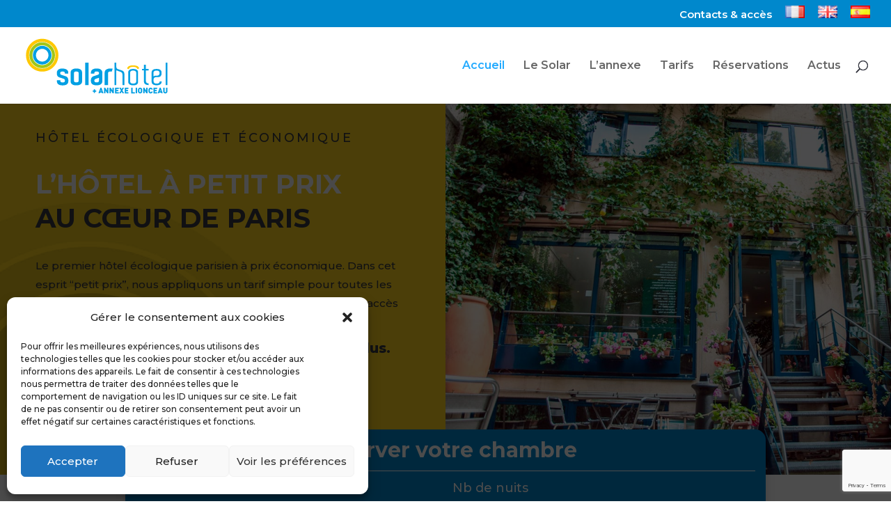

--- FILE ---
content_type: text/html; charset=utf-8
request_url: https://www.google.com/recaptcha/api2/anchor?ar=1&k=6Lcd5YoUAAAAABGe30Ng8irZT74obK8bY61sFgvx&co=aHR0cHM6Ly93d3cuc29sYXJob3RlbC5mcjo0NDM.&hl=en&v=PoyoqOPhxBO7pBk68S4YbpHZ&size=invisible&anchor-ms=20000&execute-ms=30000&cb=e4a3rnn581iv
body_size: 48808
content:
<!DOCTYPE HTML><html dir="ltr" lang="en"><head><meta http-equiv="Content-Type" content="text/html; charset=UTF-8">
<meta http-equiv="X-UA-Compatible" content="IE=edge">
<title>reCAPTCHA</title>
<style type="text/css">
/* cyrillic-ext */
@font-face {
  font-family: 'Roboto';
  font-style: normal;
  font-weight: 400;
  font-stretch: 100%;
  src: url(//fonts.gstatic.com/s/roboto/v48/KFO7CnqEu92Fr1ME7kSn66aGLdTylUAMa3GUBHMdazTgWw.woff2) format('woff2');
  unicode-range: U+0460-052F, U+1C80-1C8A, U+20B4, U+2DE0-2DFF, U+A640-A69F, U+FE2E-FE2F;
}
/* cyrillic */
@font-face {
  font-family: 'Roboto';
  font-style: normal;
  font-weight: 400;
  font-stretch: 100%;
  src: url(//fonts.gstatic.com/s/roboto/v48/KFO7CnqEu92Fr1ME7kSn66aGLdTylUAMa3iUBHMdazTgWw.woff2) format('woff2');
  unicode-range: U+0301, U+0400-045F, U+0490-0491, U+04B0-04B1, U+2116;
}
/* greek-ext */
@font-face {
  font-family: 'Roboto';
  font-style: normal;
  font-weight: 400;
  font-stretch: 100%;
  src: url(//fonts.gstatic.com/s/roboto/v48/KFO7CnqEu92Fr1ME7kSn66aGLdTylUAMa3CUBHMdazTgWw.woff2) format('woff2');
  unicode-range: U+1F00-1FFF;
}
/* greek */
@font-face {
  font-family: 'Roboto';
  font-style: normal;
  font-weight: 400;
  font-stretch: 100%;
  src: url(//fonts.gstatic.com/s/roboto/v48/KFO7CnqEu92Fr1ME7kSn66aGLdTylUAMa3-UBHMdazTgWw.woff2) format('woff2');
  unicode-range: U+0370-0377, U+037A-037F, U+0384-038A, U+038C, U+038E-03A1, U+03A3-03FF;
}
/* math */
@font-face {
  font-family: 'Roboto';
  font-style: normal;
  font-weight: 400;
  font-stretch: 100%;
  src: url(//fonts.gstatic.com/s/roboto/v48/KFO7CnqEu92Fr1ME7kSn66aGLdTylUAMawCUBHMdazTgWw.woff2) format('woff2');
  unicode-range: U+0302-0303, U+0305, U+0307-0308, U+0310, U+0312, U+0315, U+031A, U+0326-0327, U+032C, U+032F-0330, U+0332-0333, U+0338, U+033A, U+0346, U+034D, U+0391-03A1, U+03A3-03A9, U+03B1-03C9, U+03D1, U+03D5-03D6, U+03F0-03F1, U+03F4-03F5, U+2016-2017, U+2034-2038, U+203C, U+2040, U+2043, U+2047, U+2050, U+2057, U+205F, U+2070-2071, U+2074-208E, U+2090-209C, U+20D0-20DC, U+20E1, U+20E5-20EF, U+2100-2112, U+2114-2115, U+2117-2121, U+2123-214F, U+2190, U+2192, U+2194-21AE, U+21B0-21E5, U+21F1-21F2, U+21F4-2211, U+2213-2214, U+2216-22FF, U+2308-230B, U+2310, U+2319, U+231C-2321, U+2336-237A, U+237C, U+2395, U+239B-23B7, U+23D0, U+23DC-23E1, U+2474-2475, U+25AF, U+25B3, U+25B7, U+25BD, U+25C1, U+25CA, U+25CC, U+25FB, U+266D-266F, U+27C0-27FF, U+2900-2AFF, U+2B0E-2B11, U+2B30-2B4C, U+2BFE, U+3030, U+FF5B, U+FF5D, U+1D400-1D7FF, U+1EE00-1EEFF;
}
/* symbols */
@font-face {
  font-family: 'Roboto';
  font-style: normal;
  font-weight: 400;
  font-stretch: 100%;
  src: url(//fonts.gstatic.com/s/roboto/v48/KFO7CnqEu92Fr1ME7kSn66aGLdTylUAMaxKUBHMdazTgWw.woff2) format('woff2');
  unicode-range: U+0001-000C, U+000E-001F, U+007F-009F, U+20DD-20E0, U+20E2-20E4, U+2150-218F, U+2190, U+2192, U+2194-2199, U+21AF, U+21E6-21F0, U+21F3, U+2218-2219, U+2299, U+22C4-22C6, U+2300-243F, U+2440-244A, U+2460-24FF, U+25A0-27BF, U+2800-28FF, U+2921-2922, U+2981, U+29BF, U+29EB, U+2B00-2BFF, U+4DC0-4DFF, U+FFF9-FFFB, U+10140-1018E, U+10190-1019C, U+101A0, U+101D0-101FD, U+102E0-102FB, U+10E60-10E7E, U+1D2C0-1D2D3, U+1D2E0-1D37F, U+1F000-1F0FF, U+1F100-1F1AD, U+1F1E6-1F1FF, U+1F30D-1F30F, U+1F315, U+1F31C, U+1F31E, U+1F320-1F32C, U+1F336, U+1F378, U+1F37D, U+1F382, U+1F393-1F39F, U+1F3A7-1F3A8, U+1F3AC-1F3AF, U+1F3C2, U+1F3C4-1F3C6, U+1F3CA-1F3CE, U+1F3D4-1F3E0, U+1F3ED, U+1F3F1-1F3F3, U+1F3F5-1F3F7, U+1F408, U+1F415, U+1F41F, U+1F426, U+1F43F, U+1F441-1F442, U+1F444, U+1F446-1F449, U+1F44C-1F44E, U+1F453, U+1F46A, U+1F47D, U+1F4A3, U+1F4B0, U+1F4B3, U+1F4B9, U+1F4BB, U+1F4BF, U+1F4C8-1F4CB, U+1F4D6, U+1F4DA, U+1F4DF, U+1F4E3-1F4E6, U+1F4EA-1F4ED, U+1F4F7, U+1F4F9-1F4FB, U+1F4FD-1F4FE, U+1F503, U+1F507-1F50B, U+1F50D, U+1F512-1F513, U+1F53E-1F54A, U+1F54F-1F5FA, U+1F610, U+1F650-1F67F, U+1F687, U+1F68D, U+1F691, U+1F694, U+1F698, U+1F6AD, U+1F6B2, U+1F6B9-1F6BA, U+1F6BC, U+1F6C6-1F6CF, U+1F6D3-1F6D7, U+1F6E0-1F6EA, U+1F6F0-1F6F3, U+1F6F7-1F6FC, U+1F700-1F7FF, U+1F800-1F80B, U+1F810-1F847, U+1F850-1F859, U+1F860-1F887, U+1F890-1F8AD, U+1F8B0-1F8BB, U+1F8C0-1F8C1, U+1F900-1F90B, U+1F93B, U+1F946, U+1F984, U+1F996, U+1F9E9, U+1FA00-1FA6F, U+1FA70-1FA7C, U+1FA80-1FA89, U+1FA8F-1FAC6, U+1FACE-1FADC, U+1FADF-1FAE9, U+1FAF0-1FAF8, U+1FB00-1FBFF;
}
/* vietnamese */
@font-face {
  font-family: 'Roboto';
  font-style: normal;
  font-weight: 400;
  font-stretch: 100%;
  src: url(//fonts.gstatic.com/s/roboto/v48/KFO7CnqEu92Fr1ME7kSn66aGLdTylUAMa3OUBHMdazTgWw.woff2) format('woff2');
  unicode-range: U+0102-0103, U+0110-0111, U+0128-0129, U+0168-0169, U+01A0-01A1, U+01AF-01B0, U+0300-0301, U+0303-0304, U+0308-0309, U+0323, U+0329, U+1EA0-1EF9, U+20AB;
}
/* latin-ext */
@font-face {
  font-family: 'Roboto';
  font-style: normal;
  font-weight: 400;
  font-stretch: 100%;
  src: url(//fonts.gstatic.com/s/roboto/v48/KFO7CnqEu92Fr1ME7kSn66aGLdTylUAMa3KUBHMdazTgWw.woff2) format('woff2');
  unicode-range: U+0100-02BA, U+02BD-02C5, U+02C7-02CC, U+02CE-02D7, U+02DD-02FF, U+0304, U+0308, U+0329, U+1D00-1DBF, U+1E00-1E9F, U+1EF2-1EFF, U+2020, U+20A0-20AB, U+20AD-20C0, U+2113, U+2C60-2C7F, U+A720-A7FF;
}
/* latin */
@font-face {
  font-family: 'Roboto';
  font-style: normal;
  font-weight: 400;
  font-stretch: 100%;
  src: url(//fonts.gstatic.com/s/roboto/v48/KFO7CnqEu92Fr1ME7kSn66aGLdTylUAMa3yUBHMdazQ.woff2) format('woff2');
  unicode-range: U+0000-00FF, U+0131, U+0152-0153, U+02BB-02BC, U+02C6, U+02DA, U+02DC, U+0304, U+0308, U+0329, U+2000-206F, U+20AC, U+2122, U+2191, U+2193, U+2212, U+2215, U+FEFF, U+FFFD;
}
/* cyrillic-ext */
@font-face {
  font-family: 'Roboto';
  font-style: normal;
  font-weight: 500;
  font-stretch: 100%;
  src: url(//fonts.gstatic.com/s/roboto/v48/KFO7CnqEu92Fr1ME7kSn66aGLdTylUAMa3GUBHMdazTgWw.woff2) format('woff2');
  unicode-range: U+0460-052F, U+1C80-1C8A, U+20B4, U+2DE0-2DFF, U+A640-A69F, U+FE2E-FE2F;
}
/* cyrillic */
@font-face {
  font-family: 'Roboto';
  font-style: normal;
  font-weight: 500;
  font-stretch: 100%;
  src: url(//fonts.gstatic.com/s/roboto/v48/KFO7CnqEu92Fr1ME7kSn66aGLdTylUAMa3iUBHMdazTgWw.woff2) format('woff2');
  unicode-range: U+0301, U+0400-045F, U+0490-0491, U+04B0-04B1, U+2116;
}
/* greek-ext */
@font-face {
  font-family: 'Roboto';
  font-style: normal;
  font-weight: 500;
  font-stretch: 100%;
  src: url(//fonts.gstatic.com/s/roboto/v48/KFO7CnqEu92Fr1ME7kSn66aGLdTylUAMa3CUBHMdazTgWw.woff2) format('woff2');
  unicode-range: U+1F00-1FFF;
}
/* greek */
@font-face {
  font-family: 'Roboto';
  font-style: normal;
  font-weight: 500;
  font-stretch: 100%;
  src: url(//fonts.gstatic.com/s/roboto/v48/KFO7CnqEu92Fr1ME7kSn66aGLdTylUAMa3-UBHMdazTgWw.woff2) format('woff2');
  unicode-range: U+0370-0377, U+037A-037F, U+0384-038A, U+038C, U+038E-03A1, U+03A3-03FF;
}
/* math */
@font-face {
  font-family: 'Roboto';
  font-style: normal;
  font-weight: 500;
  font-stretch: 100%;
  src: url(//fonts.gstatic.com/s/roboto/v48/KFO7CnqEu92Fr1ME7kSn66aGLdTylUAMawCUBHMdazTgWw.woff2) format('woff2');
  unicode-range: U+0302-0303, U+0305, U+0307-0308, U+0310, U+0312, U+0315, U+031A, U+0326-0327, U+032C, U+032F-0330, U+0332-0333, U+0338, U+033A, U+0346, U+034D, U+0391-03A1, U+03A3-03A9, U+03B1-03C9, U+03D1, U+03D5-03D6, U+03F0-03F1, U+03F4-03F5, U+2016-2017, U+2034-2038, U+203C, U+2040, U+2043, U+2047, U+2050, U+2057, U+205F, U+2070-2071, U+2074-208E, U+2090-209C, U+20D0-20DC, U+20E1, U+20E5-20EF, U+2100-2112, U+2114-2115, U+2117-2121, U+2123-214F, U+2190, U+2192, U+2194-21AE, U+21B0-21E5, U+21F1-21F2, U+21F4-2211, U+2213-2214, U+2216-22FF, U+2308-230B, U+2310, U+2319, U+231C-2321, U+2336-237A, U+237C, U+2395, U+239B-23B7, U+23D0, U+23DC-23E1, U+2474-2475, U+25AF, U+25B3, U+25B7, U+25BD, U+25C1, U+25CA, U+25CC, U+25FB, U+266D-266F, U+27C0-27FF, U+2900-2AFF, U+2B0E-2B11, U+2B30-2B4C, U+2BFE, U+3030, U+FF5B, U+FF5D, U+1D400-1D7FF, U+1EE00-1EEFF;
}
/* symbols */
@font-face {
  font-family: 'Roboto';
  font-style: normal;
  font-weight: 500;
  font-stretch: 100%;
  src: url(//fonts.gstatic.com/s/roboto/v48/KFO7CnqEu92Fr1ME7kSn66aGLdTylUAMaxKUBHMdazTgWw.woff2) format('woff2');
  unicode-range: U+0001-000C, U+000E-001F, U+007F-009F, U+20DD-20E0, U+20E2-20E4, U+2150-218F, U+2190, U+2192, U+2194-2199, U+21AF, U+21E6-21F0, U+21F3, U+2218-2219, U+2299, U+22C4-22C6, U+2300-243F, U+2440-244A, U+2460-24FF, U+25A0-27BF, U+2800-28FF, U+2921-2922, U+2981, U+29BF, U+29EB, U+2B00-2BFF, U+4DC0-4DFF, U+FFF9-FFFB, U+10140-1018E, U+10190-1019C, U+101A0, U+101D0-101FD, U+102E0-102FB, U+10E60-10E7E, U+1D2C0-1D2D3, U+1D2E0-1D37F, U+1F000-1F0FF, U+1F100-1F1AD, U+1F1E6-1F1FF, U+1F30D-1F30F, U+1F315, U+1F31C, U+1F31E, U+1F320-1F32C, U+1F336, U+1F378, U+1F37D, U+1F382, U+1F393-1F39F, U+1F3A7-1F3A8, U+1F3AC-1F3AF, U+1F3C2, U+1F3C4-1F3C6, U+1F3CA-1F3CE, U+1F3D4-1F3E0, U+1F3ED, U+1F3F1-1F3F3, U+1F3F5-1F3F7, U+1F408, U+1F415, U+1F41F, U+1F426, U+1F43F, U+1F441-1F442, U+1F444, U+1F446-1F449, U+1F44C-1F44E, U+1F453, U+1F46A, U+1F47D, U+1F4A3, U+1F4B0, U+1F4B3, U+1F4B9, U+1F4BB, U+1F4BF, U+1F4C8-1F4CB, U+1F4D6, U+1F4DA, U+1F4DF, U+1F4E3-1F4E6, U+1F4EA-1F4ED, U+1F4F7, U+1F4F9-1F4FB, U+1F4FD-1F4FE, U+1F503, U+1F507-1F50B, U+1F50D, U+1F512-1F513, U+1F53E-1F54A, U+1F54F-1F5FA, U+1F610, U+1F650-1F67F, U+1F687, U+1F68D, U+1F691, U+1F694, U+1F698, U+1F6AD, U+1F6B2, U+1F6B9-1F6BA, U+1F6BC, U+1F6C6-1F6CF, U+1F6D3-1F6D7, U+1F6E0-1F6EA, U+1F6F0-1F6F3, U+1F6F7-1F6FC, U+1F700-1F7FF, U+1F800-1F80B, U+1F810-1F847, U+1F850-1F859, U+1F860-1F887, U+1F890-1F8AD, U+1F8B0-1F8BB, U+1F8C0-1F8C1, U+1F900-1F90B, U+1F93B, U+1F946, U+1F984, U+1F996, U+1F9E9, U+1FA00-1FA6F, U+1FA70-1FA7C, U+1FA80-1FA89, U+1FA8F-1FAC6, U+1FACE-1FADC, U+1FADF-1FAE9, U+1FAF0-1FAF8, U+1FB00-1FBFF;
}
/* vietnamese */
@font-face {
  font-family: 'Roboto';
  font-style: normal;
  font-weight: 500;
  font-stretch: 100%;
  src: url(//fonts.gstatic.com/s/roboto/v48/KFO7CnqEu92Fr1ME7kSn66aGLdTylUAMa3OUBHMdazTgWw.woff2) format('woff2');
  unicode-range: U+0102-0103, U+0110-0111, U+0128-0129, U+0168-0169, U+01A0-01A1, U+01AF-01B0, U+0300-0301, U+0303-0304, U+0308-0309, U+0323, U+0329, U+1EA0-1EF9, U+20AB;
}
/* latin-ext */
@font-face {
  font-family: 'Roboto';
  font-style: normal;
  font-weight: 500;
  font-stretch: 100%;
  src: url(//fonts.gstatic.com/s/roboto/v48/KFO7CnqEu92Fr1ME7kSn66aGLdTylUAMa3KUBHMdazTgWw.woff2) format('woff2');
  unicode-range: U+0100-02BA, U+02BD-02C5, U+02C7-02CC, U+02CE-02D7, U+02DD-02FF, U+0304, U+0308, U+0329, U+1D00-1DBF, U+1E00-1E9F, U+1EF2-1EFF, U+2020, U+20A0-20AB, U+20AD-20C0, U+2113, U+2C60-2C7F, U+A720-A7FF;
}
/* latin */
@font-face {
  font-family: 'Roboto';
  font-style: normal;
  font-weight: 500;
  font-stretch: 100%;
  src: url(//fonts.gstatic.com/s/roboto/v48/KFO7CnqEu92Fr1ME7kSn66aGLdTylUAMa3yUBHMdazQ.woff2) format('woff2');
  unicode-range: U+0000-00FF, U+0131, U+0152-0153, U+02BB-02BC, U+02C6, U+02DA, U+02DC, U+0304, U+0308, U+0329, U+2000-206F, U+20AC, U+2122, U+2191, U+2193, U+2212, U+2215, U+FEFF, U+FFFD;
}
/* cyrillic-ext */
@font-face {
  font-family: 'Roboto';
  font-style: normal;
  font-weight: 900;
  font-stretch: 100%;
  src: url(//fonts.gstatic.com/s/roboto/v48/KFO7CnqEu92Fr1ME7kSn66aGLdTylUAMa3GUBHMdazTgWw.woff2) format('woff2');
  unicode-range: U+0460-052F, U+1C80-1C8A, U+20B4, U+2DE0-2DFF, U+A640-A69F, U+FE2E-FE2F;
}
/* cyrillic */
@font-face {
  font-family: 'Roboto';
  font-style: normal;
  font-weight: 900;
  font-stretch: 100%;
  src: url(//fonts.gstatic.com/s/roboto/v48/KFO7CnqEu92Fr1ME7kSn66aGLdTylUAMa3iUBHMdazTgWw.woff2) format('woff2');
  unicode-range: U+0301, U+0400-045F, U+0490-0491, U+04B0-04B1, U+2116;
}
/* greek-ext */
@font-face {
  font-family: 'Roboto';
  font-style: normal;
  font-weight: 900;
  font-stretch: 100%;
  src: url(//fonts.gstatic.com/s/roboto/v48/KFO7CnqEu92Fr1ME7kSn66aGLdTylUAMa3CUBHMdazTgWw.woff2) format('woff2');
  unicode-range: U+1F00-1FFF;
}
/* greek */
@font-face {
  font-family: 'Roboto';
  font-style: normal;
  font-weight: 900;
  font-stretch: 100%;
  src: url(//fonts.gstatic.com/s/roboto/v48/KFO7CnqEu92Fr1ME7kSn66aGLdTylUAMa3-UBHMdazTgWw.woff2) format('woff2');
  unicode-range: U+0370-0377, U+037A-037F, U+0384-038A, U+038C, U+038E-03A1, U+03A3-03FF;
}
/* math */
@font-face {
  font-family: 'Roboto';
  font-style: normal;
  font-weight: 900;
  font-stretch: 100%;
  src: url(//fonts.gstatic.com/s/roboto/v48/KFO7CnqEu92Fr1ME7kSn66aGLdTylUAMawCUBHMdazTgWw.woff2) format('woff2');
  unicode-range: U+0302-0303, U+0305, U+0307-0308, U+0310, U+0312, U+0315, U+031A, U+0326-0327, U+032C, U+032F-0330, U+0332-0333, U+0338, U+033A, U+0346, U+034D, U+0391-03A1, U+03A3-03A9, U+03B1-03C9, U+03D1, U+03D5-03D6, U+03F0-03F1, U+03F4-03F5, U+2016-2017, U+2034-2038, U+203C, U+2040, U+2043, U+2047, U+2050, U+2057, U+205F, U+2070-2071, U+2074-208E, U+2090-209C, U+20D0-20DC, U+20E1, U+20E5-20EF, U+2100-2112, U+2114-2115, U+2117-2121, U+2123-214F, U+2190, U+2192, U+2194-21AE, U+21B0-21E5, U+21F1-21F2, U+21F4-2211, U+2213-2214, U+2216-22FF, U+2308-230B, U+2310, U+2319, U+231C-2321, U+2336-237A, U+237C, U+2395, U+239B-23B7, U+23D0, U+23DC-23E1, U+2474-2475, U+25AF, U+25B3, U+25B7, U+25BD, U+25C1, U+25CA, U+25CC, U+25FB, U+266D-266F, U+27C0-27FF, U+2900-2AFF, U+2B0E-2B11, U+2B30-2B4C, U+2BFE, U+3030, U+FF5B, U+FF5D, U+1D400-1D7FF, U+1EE00-1EEFF;
}
/* symbols */
@font-face {
  font-family: 'Roboto';
  font-style: normal;
  font-weight: 900;
  font-stretch: 100%;
  src: url(//fonts.gstatic.com/s/roboto/v48/KFO7CnqEu92Fr1ME7kSn66aGLdTylUAMaxKUBHMdazTgWw.woff2) format('woff2');
  unicode-range: U+0001-000C, U+000E-001F, U+007F-009F, U+20DD-20E0, U+20E2-20E4, U+2150-218F, U+2190, U+2192, U+2194-2199, U+21AF, U+21E6-21F0, U+21F3, U+2218-2219, U+2299, U+22C4-22C6, U+2300-243F, U+2440-244A, U+2460-24FF, U+25A0-27BF, U+2800-28FF, U+2921-2922, U+2981, U+29BF, U+29EB, U+2B00-2BFF, U+4DC0-4DFF, U+FFF9-FFFB, U+10140-1018E, U+10190-1019C, U+101A0, U+101D0-101FD, U+102E0-102FB, U+10E60-10E7E, U+1D2C0-1D2D3, U+1D2E0-1D37F, U+1F000-1F0FF, U+1F100-1F1AD, U+1F1E6-1F1FF, U+1F30D-1F30F, U+1F315, U+1F31C, U+1F31E, U+1F320-1F32C, U+1F336, U+1F378, U+1F37D, U+1F382, U+1F393-1F39F, U+1F3A7-1F3A8, U+1F3AC-1F3AF, U+1F3C2, U+1F3C4-1F3C6, U+1F3CA-1F3CE, U+1F3D4-1F3E0, U+1F3ED, U+1F3F1-1F3F3, U+1F3F5-1F3F7, U+1F408, U+1F415, U+1F41F, U+1F426, U+1F43F, U+1F441-1F442, U+1F444, U+1F446-1F449, U+1F44C-1F44E, U+1F453, U+1F46A, U+1F47D, U+1F4A3, U+1F4B0, U+1F4B3, U+1F4B9, U+1F4BB, U+1F4BF, U+1F4C8-1F4CB, U+1F4D6, U+1F4DA, U+1F4DF, U+1F4E3-1F4E6, U+1F4EA-1F4ED, U+1F4F7, U+1F4F9-1F4FB, U+1F4FD-1F4FE, U+1F503, U+1F507-1F50B, U+1F50D, U+1F512-1F513, U+1F53E-1F54A, U+1F54F-1F5FA, U+1F610, U+1F650-1F67F, U+1F687, U+1F68D, U+1F691, U+1F694, U+1F698, U+1F6AD, U+1F6B2, U+1F6B9-1F6BA, U+1F6BC, U+1F6C6-1F6CF, U+1F6D3-1F6D7, U+1F6E0-1F6EA, U+1F6F0-1F6F3, U+1F6F7-1F6FC, U+1F700-1F7FF, U+1F800-1F80B, U+1F810-1F847, U+1F850-1F859, U+1F860-1F887, U+1F890-1F8AD, U+1F8B0-1F8BB, U+1F8C0-1F8C1, U+1F900-1F90B, U+1F93B, U+1F946, U+1F984, U+1F996, U+1F9E9, U+1FA00-1FA6F, U+1FA70-1FA7C, U+1FA80-1FA89, U+1FA8F-1FAC6, U+1FACE-1FADC, U+1FADF-1FAE9, U+1FAF0-1FAF8, U+1FB00-1FBFF;
}
/* vietnamese */
@font-face {
  font-family: 'Roboto';
  font-style: normal;
  font-weight: 900;
  font-stretch: 100%;
  src: url(//fonts.gstatic.com/s/roboto/v48/KFO7CnqEu92Fr1ME7kSn66aGLdTylUAMa3OUBHMdazTgWw.woff2) format('woff2');
  unicode-range: U+0102-0103, U+0110-0111, U+0128-0129, U+0168-0169, U+01A0-01A1, U+01AF-01B0, U+0300-0301, U+0303-0304, U+0308-0309, U+0323, U+0329, U+1EA0-1EF9, U+20AB;
}
/* latin-ext */
@font-face {
  font-family: 'Roboto';
  font-style: normal;
  font-weight: 900;
  font-stretch: 100%;
  src: url(//fonts.gstatic.com/s/roboto/v48/KFO7CnqEu92Fr1ME7kSn66aGLdTylUAMa3KUBHMdazTgWw.woff2) format('woff2');
  unicode-range: U+0100-02BA, U+02BD-02C5, U+02C7-02CC, U+02CE-02D7, U+02DD-02FF, U+0304, U+0308, U+0329, U+1D00-1DBF, U+1E00-1E9F, U+1EF2-1EFF, U+2020, U+20A0-20AB, U+20AD-20C0, U+2113, U+2C60-2C7F, U+A720-A7FF;
}
/* latin */
@font-face {
  font-family: 'Roboto';
  font-style: normal;
  font-weight: 900;
  font-stretch: 100%;
  src: url(//fonts.gstatic.com/s/roboto/v48/KFO7CnqEu92Fr1ME7kSn66aGLdTylUAMa3yUBHMdazQ.woff2) format('woff2');
  unicode-range: U+0000-00FF, U+0131, U+0152-0153, U+02BB-02BC, U+02C6, U+02DA, U+02DC, U+0304, U+0308, U+0329, U+2000-206F, U+20AC, U+2122, U+2191, U+2193, U+2212, U+2215, U+FEFF, U+FFFD;
}

</style>
<link rel="stylesheet" type="text/css" href="https://www.gstatic.com/recaptcha/releases/PoyoqOPhxBO7pBk68S4YbpHZ/styles__ltr.css">
<script nonce="CsYYMX0RHW94lCiigPtrTg" type="text/javascript">window['__recaptcha_api'] = 'https://www.google.com/recaptcha/api2/';</script>
<script type="text/javascript" src="https://www.gstatic.com/recaptcha/releases/PoyoqOPhxBO7pBk68S4YbpHZ/recaptcha__en.js" nonce="CsYYMX0RHW94lCiigPtrTg">
      
    </script></head>
<body><div id="rc-anchor-alert" class="rc-anchor-alert"></div>
<input type="hidden" id="recaptcha-token" value="[base64]">
<script type="text/javascript" nonce="CsYYMX0RHW94lCiigPtrTg">
      recaptcha.anchor.Main.init("[\x22ainput\x22,[\x22bgdata\x22,\x22\x22,\[base64]/[base64]/MjU1Ong/[base64]/[base64]/[base64]/[base64]/[base64]/[base64]/[base64]/[base64]/[base64]/[base64]/[base64]/[base64]/[base64]/[base64]/[base64]\\u003d\x22,\[base64]\\u003d\\u003d\x22,\x22wo5WIsKyw4Fqw5vDkHFYw5tqQ8K4RzxKwo7CrsO+bMObwrwGJRQbGcK9GU/DnRVtwqrDpsOEHWjCkBLCucOLDsKFVsK5TsOiwobCnV4Awp8AwrPDqnDCgsOvNsOowozDlcOIw4wWwpVjw4QjPjjChsKqNcK/O8OTUk7DuUfDqMKbw4/Dr1IZwodBw5vDh8OwwrZ2wpfCusKcVcKJdcK/McKjXm3DkWBDwpbDvVZlSSTCisOCRm9WLsOfIMKSw69xTUjDk8KyK8OjWCnDgWjCmcKNw5LCmHZhwrcawrVAw5XDlz3CtMKREDo6wqIqwrLDi8KWwpjCtcO4wr5BwpTDksKNw7fDjcK2wrvDqzXCl3ByDygzwpDDp8Obw70/XkQcZjLDnC0hO8Kvw5c2w4rDgsKIw43Dt8Oiw64Ww7MfAMOzwqUGw4dmI8O0wpzCiWnCicOSw7XDgsOfHsKpcsOPwpt4CsOXUsOpe2XCgcKZw7vDvDjCvMK6wpMZwpzCs8KLwojClmRqwqPDicO9BMOWdcOxOcOWI8OEw7FZwpHCvsOcw4/Cr8Oqw4HDjcOQQ8K5w4Qaw5ZuFsK2w6sxwozDuBQfT1wZw6BTwp9YEglJacOcwpbCt8KZw6rCiSLDgRw0DsOiZ8OSdsOkw63CiMO6eQnDs2J/JTvDmsO8L8O+AXAbeMOMIUjDm8ORBcKgwrbCisOsK8KIw4/DnXrDgg3CnFvCqMOtw6PDiMKwDlMMDXlcBxzCl8OQw6XCoMKFwqbDq8Obc8KdCTldE206wrYNZ8OLJifDs8KRwqE7w5/ClG0lwpHCp8KKwr3ClCvDtMOlw7PDocOMwqxQwodqNsKfwp7DtMKBI8OvEcOOwqvCssO1EE3CqA7DnFnCsMOvw41jCnVQH8Onwp41MMKSwpDDssOYbD/DkcOLXcOwwqTCqMKWasKKKTg6TTbCh8OKa8K7a3ttw43CiSojIMO7KTFWwpvDusO4VXHCuMKZw4plHcKTcsOnwrJNw65vUsOow5kTAgBYYTJycFHCs8K+EsKMPmfDqsKiEMKRWHIMwqbCuMOUfMOmZAPDkMO5w4AyAsKDw6Zzw7gJTzRSJcO+AE7CiRzCtsOWA8OvJg/ClcOswqJEwpAtwqfDuMOqwqPDqVY+w5Miwo8ybMKjIcOGXTopH8Kww6vCuxxveFvDp8O0fwZtOMKUdSUpwrt9bUTDk8KCL8KlVS/DmGjCvWknLcOYwqI8SQUyO0LDssOdDW/Cn8OwwrhBKcKfwozDr8OdacOKf8KfwrvCgMKFwp7DoDxyw7XCn8KhWsKzYMK4YcKhKFvCiWXDpsOmCcOBIwIdwo5dwrLCv0bDh20PCMKMFn7Cj24rwro8PnzDuSnCmH/CkW/DvsOSw6rDi8OZwrTCuizDs2PDlMODwpJKIsK4w6wdw7fCu3NhwpxaCQzDoFTDpcKzwrklNWbCsCXDu8KgUUTDg2lHBnUZwqQ5IcKZw6XCjcOEQMKeNBJiTT4iwpZqw7DCk8O0JmZBdcKaw6M/[base64]/CnsOYw7EkTsORasOsXsO1w4U/w5rCl8Odw6LDmMOUwok1DVPCiH3Cs8OkfGTCl8K1w4/DvSTDpxTCrcK8woxqEcOHZMOJw6/CqRDDgz1LwqXDv8KyYcO9w4DDjsOOw6E8JsKpw5vCoMO6H8Kewq5mQsK2XCrDocKGw4vCsBcSw6HDnsOcNl7Dm3/[base64]/DksKjw6XCvj9Vw4TCh2LDgT3DkMO/woQSNTILfMKqwpjCgsKTecKzw7Ndwr0Xw4xMHMKowpZqw5kUw5pmBMOSDCJ3XcOww4c1wr7CsMOPwrggw7jDrw7DtQXDpMOOA2duAcOlacOqPFQJw6F2wopKw6YwwrdywqvCtTbDtsOjKcKUw5hKw4XCrMK7XsKOw6LDtwl/[base64]/DhikawqXCvWNpwpgYw7d0w5DDpsOMwp4jUMKwFW8/fTHCogtOw6ZbIHJKw4zCvsKcw7jChFEAw7DDiMOMBgfClcOUw6rDjMOfwoXCj3bDosKrXMOFA8Kbwr/CjMKGw4rCvMKBw7DChMK6wrFLRA80wrLDum3ChR9kN8KnbcK5wrfCt8OIw6UjwrTCpcKvw6ECQi1FJzhywpRpw7jDtMOoTsKvTizCvcKFwr3DnsOtH8OXdMOoIcKBTMKJZw3DkybCqyHDgXvCpMO1DRzDsGjDncKNw48MwqLCjT1jwq/Dr8O8UcKEfwJKXEt1wphlUsKwworDhmYZCcKiwpwhw54DEG/Ch3JpTU4DHw3CknNqXh7DmHPDlmBgwpzDm2lPwovCqcKyciZAwrXCp8Orw5kQw6U+w6JyDcKkwpHDtXPCmXvCviAYw4rDtGDDjMKlwpcVwrgUYcK8wr7CocO5wrBFw7wtw7/DtT7CmjRsSA7CkMOSw5fDh8KwH8O9w4vDmlXDrMO2b8KiGUcOw5bCp8OwHU4LQ8KxQCs6wrI/wqglwrUMcsOUV1PDq8KFw54aVMKDVShkw7d/[base64]/DrStLEEVbUhfDiEsKw4PDsSxQwpgzdGnCjsKewrvDvsO4cibCrlbCscOWGMOUIDgswrTCrMKNworCukBtXsO8bMKDwoLDnnfDvxvDpG/[base64]/[base64]/wrBzw7prS8ORMMOiw5YUdm9tBT3ClsKQYMOAfcKwPMO7w6UywoFPwoXCrMKNw50+A0jCv8K/w5BOI0LCocOqw6/Cl8Kxw4pJwrhRdGjDuU/Cg2bCi8OFw7/Crw4hWMKXwo3Dh15IMivCvRglwq9MCMKDUnN6RFTDl0Rtw41rwpHDiRTDuXkNwoZ+CG7Crl7DnsOPwqx2RWXDhsKiwqDDucO/w74NBMO6JS3DhcOgNAFgw44ifB0oZ8OdDcKEN0zDuB4FUEnCnlNWw58KIGXDhMOkHMO2wqnDiDbChMOzw63CgcK/JwIMwrDChsKewolhwrt+HcKOGMOKMsO6w4pUwrnDpQDChsO3EQ7Cv3DCpcKtVi3DksOwQ8OGw5zCocKxwpAvwr5BZ0HDosOJFgg8wrjCmQLCnGTDomxsGwFLw6jDoW0CcFHDtmTCk8OmbDAhw7E/[base64]/[base64]/CizDDjgtxesKgwo3CrcKdw6vCmRwnw7nDmMOrcyTCt8Ojw5vCsMKKdAkjwrTCuDQQMW8Dw7HDgcOwwqzDrx0MFivDrjnDrcOAMsKlJCN5w5fDh8KTMMK8wq12w6pbw7vCpUzCkEFADybDssKQJsOsw58vw7XCtlXDtWI8w6/CjH7ChsOUBhgeQhRYSnjDlTtawpfDkk3DlcK5w7XCrjXDrMO6aMKmwpDCicOHFMOOKxvDmxI2XcOFXkzDtcOKF8KYNcOpwpHDn8KPwqxfwrLCmmfCoAh2fUlicmHDjkHCvsOHWsOPwr3DlsK/wqfCqMOnwpVoT0MUOxEwRXkaX8OxwqfCvCLDpHgVwr9Aw6jDl8K2w74Zw5jCqsKPdQUmw4cWSsKVdQrDg8OOIMKbZh9Mw5vCny7CoMKmUUUfA8OuworDqB4owrLDvcO4w598wrvCoxhTPMKfbMKaMELDlsKmcGpDwrszI8OVAW3CpyZWw6RgwrMrw5V0ACTCnS7CkV/DjznCnknDh8OUEQlmaicewqLDrUAew7/CnMKdw5AXwoDDuMODQUIZw6A/w6ZZOsKIeXHCtHXCqcOiRggRLAjDlsKnI3zCsW84w4Imw7sTfA81Dj7CusKgZmrCs8K7acKYa8OnwoplecKdSG4dw4jDpG/DtB4cw5E9Shpqwqh2w4LDhH3DihcSVEUxw5HCocKSw6MDw4g+LcKGwo06wp7CvcOQw67DlDzDgsOIw7TChmQXOBHDqMOYw7VhbcOvwrNTw5XCrnZBw6tMb3JhK8OmwrJbwpHCosOEw5R5LsKcJ8ORbsKqPW5Kw6sJw4LDjcOaw7XCqUjCu0JoYH82w5/CoBwXw6ZTMMKFwrdAU8OXNDxVZ18JTcK/wqbDlToKKMKcw5J9X8KOX8Kfwo3DuHQtw5fCk8Kawoxqw4giWsOHwovCoATCnsOLwpTDlcORWsKTUSrCmDbCgDvDg8KawpzCo8O0w5hLwqUpw4vDtVPDpsORwqjCi3PDn8KjPXNiwpgRw6ZwcsK5wp4/LcKMw6bDo3LDj3XDowspw6tEwo/DuTLDu8KNasKFwqXChMKgw5M5DibDpwhEwqF0wpJfwplIw5lxIMO1EhvCtcOKw6LCvMK4QGFKwrhwXTVFw4PDu3PChiYEQMOOAQPDpHLDhsKLwpHDsBMWw4/CvsKqw6IrZcKdwrLDjgjCnwHDgTYGwobDizXDk38CKcO1MMKWw4jDnnzDrWXDocOewot4wrZ3P8OQw6Q0w417esKawq4hDsOYaAd6OMO5HMOAZgFewoYUwrvCrcKzwp9kwrrDuQjDqgJpQhzCkiTDhMKTw4NHwq7DmhbCtx8Xwr3Cp8Oew4XDqgQ1wp/[base64]/[base64]/[base64]/CvUXDkyEmw7TDijLDrsKcwonChWAYEMKIWjUEacOOW8Olw5TDn8OTw5M3w7vCtcOtdhTDt2V+wq/DjFtSecKAwr1Ww7rCtzjCs1Vabxs6w7bDm8OYwodXwrlgw7HDuMKuMgTDh8KQwpQxwpsCLMO/QFHCk8O1w6LCgsOtwozDmT4Sw6XDijcUwp4xAznDpcKrdigdbjEzCsOIV8O3J2piZ8Kcw5HDkVNbwqwIEFPDj0BQw4rCvmXDvcKoch8/w53CgGZcwpfCjyljYVXDqBTDnxrCk8OzwojClMOKV1zClQDDlsOsXzVrw7/DmnR6wpsBVMKeGsKwQ1JYw5BZLcKbCzdAwrsSw57DmsKjNMO4ZQzCvhPDimzDonLDk8Ouw5XDr8ORw6AyRMOAGgB1Xn0xQxnCnknCqi/Ct3zCiHYAW8OlQsK9wrHDmATDv2TClMKtGy/DoMKTD8O9wp7Dr8K4WcOHEsK3w4IVYVwtw4zDkljCtsKkw5vCqDLCu0jDkCFew43CvsO0wokRZcKPw7PCqATDhcOWbTfDtcOQwokgcRVkOMO1E05mw5tzRMOWwovCu8KCCcKqw4zCisK5wq7CmlZAwpp0wpQjw6XCqsO2aHHCn37Cg8KIZhoww5w0woFWEcOjXTM/[base64]/w4bDrsK2Zx4qL3DDlsOHQ8K0LkUyU3DDusOxFGFQYXo7woJ2w50mWMOYwq5swrjDnGNiN3rCisKPwoYEwpU/f1Y/w4/DscKgJsKWfADClcOtw73CrMK1w5bDpsK3wqjCojzDv8Kwwpo8wqnCpMK8Dl7CoyVJVsKhwrXDq8OZwqolw4dvcsO3w75NOcO3RMO5wrfDgyZQw4TDhMOdZ8K0wottWWAUwotIw47Co8Oqwr3CoDPCssO2QB3DncOKwqHDn0Uzw6Z/wqxwfsKLw4UAwpTCgQRzbydGw4vDsnjCpWAgwrAyw6LDgcKOBcK/wrEXwqVwY8K/wr1hwq4ww5HCk3HCkMKRw7l8FyFMw4tnAwjDi0vDom5zAytcw7prPWBLwowiEMOXcMKIw7TCrmfDqcOCw5/DncKXwp52WwXCk2xDwoE7O8OcwqXCuE1SHUDCpcOkOMOIDig3w4zCnWvCom9qwrpFw6LCtcOYRxFZK1NfSsO3RcKqWMKBw5nCmcOtw4gDwqwjThfCsMOgIXBFwoDDg8KgdwAFbcKFCH3Cg3FSwrsYEsOMw7UPwqd2O3pPChgnw5kGI8KOw6/DlCEXZyfCuMKgUmrCnsO1w4tsCBQrPkjDjFTChMK8w6/DqcOTJ8Obw4ICw6bCtsKZDcOCdcKoLX13w6h2IsKawpIrw6rDlWbCnMK+ZMKNwqHCpjvDokDDuMOcUlxnw6E+YyTCpHDDrx7CocKWCStrwr3CuEzCqMO8wqjDsMK/Fg8zXsO8wpLCvQLDrsKuLmZAwqADwofChVbDsAdRO8Omw7vCjcOqMFrDvMOCQTfDrcO1Zg7CncOteH/CpHxkEsK0W8O9woPCqsKswqTCunHDu8Kfwp53ecOrwotSwpfCrGHClSvDu8OMExTCv1nCqMOdMhHDqMOcw7TDuU1uI8KrTiHDucORXMKXfsOvw4kCwrEtwr/CkcKCw5nDlMKqwq9/wpzDk8OcwqLCtVTDu0M3MyVMSjNYw5dDNMOlwqJPwpfDiHxTAnXCjVgnw7oGwoxgw6TDh2vCgHEHw4nCnGU/wpvDqyTDiXBEwqdAwrojw64dRXHCl8KvKsOEwovDqsODwqhlw7ZELDZfVT5VB0jDqT1DT8OTw5LDiAUhXxXDrQEuXsKLw6vDgsK4NsOzw6N/wqp4wpvCkARLw6F8HDhbexxQEcO/BMOZwq54w7jDuMKwwqFIJ8KLwoh6I8O4wrkQJzwiwrZzw77Cp8KmCcOOwq/[base64]/Ds8K+OTHDl8KRw4jDpUzDg8Obw4ITEcKLwpZ3eX3CqcKkwoXDiGLCngrDoMKVBkXCmcKDbnTDpMOgw41/wqHDnQlAwrnDqkbDojnChMOJw4bDmTF/wqHDnMKPw7TDuXPCpcKOwrnDgsOUbMKBPBAwN8OJQxgENwF8w4Bdwp/CqzPCpiHDusORBlnDoQzCvsKZLcKdwrzDpcOsw5EkwrTDrg3DsHFufmcdwqPCkB/DjcOBw4jCscKKVcONw7kJZCNPwpogIUVZBQFWH8OSCDPDo8KxRgodwpIxw5/DgsK3U8KScmfCtDRIw7YSLGjCqGUXXMOYwovDsnPCiH9BQsKxXBFswpXDp30Dw5UWc8K1wqrCp8OEIcKZw6zDhVHDpUBlw6dNwrDDjcOqwr9KR8Kbw5vCkMKGwpdpG8KrTsOJDl7CoSfCi8KHw79KVMOUL8KXw5ooKcKew6rChEAlwrvDlyLCnzMYFBFOwp4zYsK3w7/DoV/DnMKnwpPDmS0DHMOuTMK8GC3DhjfCszwCBSfDr0t6MMOZMA/[base64]/[base64]/LsKow4PDpXMtdwjClRM6wop/w7TDkSjChh8awqfDtMKHw4QAw7TCmUIDOMOXTEYEwoNhQsKwUD/DhMKRWiLDk2YVwoZPfcKhKsOKw4Q8eMKcDC3DpVVxwpIZwrBsejpUTsKbTcKZwpthJsKKE8OfXAIOwo/DkxrDhcKCwpFOcXYCbE85w4vDuMONw6PCisOBb2TDhE9hRcKUw4wUIMOGw63CgDovw7jChMKPHyRuwo4WTcOWKsKwwrBvGhTDn1tETcOUDBnCi8K2DsKYQFjCgnrDuMOoYFMIw7tEwr3CoAHCvTzDlx/CoMOTwrDCiMKfA8Odw65IEsOIw48zwpVtVsOzMwHCm0QDwo/[base64]/Dq8OQMMKaXsO9wrtXXsKow6dJHcOmw5HChcKrZsOfwoQfPMKXwo5gwoPCgsKNBcOSDVrDtA1yXMK3w60owopDw5lkw7l2woXCjz1YQcKaXsODwpgQwp/DtsOPU8KkZTzDucKvw7nCsMKSwowUAMK+w6zDqzIBGMKDwrM/Y2pTQcOXwp9RNyZmwpEWwoNswofDkcKUw4ppw7Zmw57CgAFcUcKjw73Cn8Kgw7TDqifCssKHDEwdw7k+HMKFwrJ0MnbDjEXCvw1ewojDhXfCoA/CncK4H8O0wp1swoTCtXvChnPDncKOLAPDpsOOecOFw5jDukMwLlfCkcKKPlbDpytHw4XDnsKea0/DocOXwpwywqA8PMKYBsO0SmnDmS/CgRU6woEBZXTCocKMw47CnsO2w5zCvcO1w4cnwo5OwoXCnsKfwpzCh8O8w4QlwobCkzfCjjVjw4/Cr8Oww7TDocOXw5rDkMKSCGnCt8K0eVVXN8KqK8KSAAXCu8KTw6xBw4nCvcO5wpDDljQFSMKQLsK0wrLCtsKQDhfCvQZow6/Dt8KnwpzDgMKWwpADw7YuwoHDs8Oqw4LDtMKDO8KLQQfDksKZU8KtU0HDqsKbE1/DiMOoa23DmsKBOMO9ZsOlwpQdw6k2w6VDwo/DjQ/[base64]/w4/ChVwtHTcHa8K9HSDDgsO3Y8ODwq1UR8Orw48Iw6PDlcONw6IDw4tPw5MyV8Khw4A6BH/DkgR8woYjw47ChMKcGRgpdMOpPiTDg1DCowRMJx41wrkgwqvCqgbDvC7DtUZZwonCtW/[base64]/DvyY9dhpWZsKEw5hvfcOVwrHCqRDDhxteXMOiPjnCkMOZwpXDmMKxwojDgWsGYRoOYidlOsKUw6kdYFLDk8K4LcKkehzCryvCpifCkcO/w5jCnAXDjcOFwpXCgsOoN8OzHcO5a1fCsWRgZcKaw4rClcK3wr3DisOYw7k3wqksw5bClMKZG8Knw47Dgl7ClMKFd0zCgcOlwrwaZx/Co8KlccKrO8Kdw5vCi8KneQnCi0nCvcOFw70kwo91w7NfeWEhfURBw57CikPDslpSZgxiw7JzYSIrM8OZGUQKwrUAE30dw7N0KMKsUsKHIyDDqlzCicKow7vDsm/Ch8OBBUUAMW/Cv8KDw5DDncO7WMOve8KPw6bDrUfCucKCIEvDvMK6DsOzwqbDhMOAQh3CuA7DvXzCucOxXsOuW8OfcMOCwrIGTsOBwprChcO3eynCmS8jwpnCt1Anwrxdw53Dv8OAw4kqLMOgw4XDmk7CrHvDlMKRJB99fcOXw4/DtcKdHDVIw4/CqMKcwppiFMOhw6nDoF5Jw7PDnxE/[base64]/CuFTCncOjGcOOw5bDlAoGw5fChsOyw47DmsK9wr/CnHwMGsOwfWd0w6zDq8KqwqbDrsOqwrnDtsKOwqg2w4VEa8KEw7rCrEIqVm4uw74/[base64]/EsO2RxceSF4zKAPCrE3DlcKpw4rDmcOMwq1hw4DChCjCu17DohTCh8KVw5TCocOKwrEqw4gvByZLTA0Mw5HCnFrCpSrCgiTCpsKFCgB+UHpjwp8nwoUFVsKew7ZzZHbCocKPw5XCvMKlbsOeTMKXw4LCjMKcwrnDii7Cn8O/w7PDiMKYKUMawrDCkMORwo/Dkndmw5rDu8K5w4XCjz8kw7sFBMKLAD7CvsKXw44mbcOJCHTDgkFUCkNHZsKlw7xgfBTDr0bCjCJIEFR7bRbDlcOxwo/Ct1DDlS88TFx5wqIBPkofwpXCnMKBwqFOw5dvw5TDmcOnwo4EwphBwrvDsyvDqQ3CrsK+w7DDvTzCk2TDvsOIwpM2wqFmwp9FE8O3wp3DshxUVcKxw5VAfcO6G8OxR8KPSSVRGcKoDMOJSVI/SWhrw5Fkw5/CkWU4bsO6X0MMwpxVAljCuTvDmcOrw6IKwpvCqsKwwqPDvn3Com5lwps3TcOYw65vw7vDsMOvFsKFw7vCkiAqw6sUE8Kcwr99OyUMwrHDosKfKcKew79FHn/CqsO0RsKrw47CscOkw7sgNMOiwoXChcKIVsKRXQTDpMORwqnCiT3DikrCqcKgwqPDpcOsZcOYwo7DnMOrL2DCtkjCohjDrcO5w5tZwoDDmTdmw7APwrBeN8Knwo/CjCPDvcKLIcKkBTlgPsK7NyvCgsOkPTowKcKxasKXwolZwozDii4/PsOBwq4qNH3Dr8Knw63Du8K6wqciw63CnEIweMKVw5JIWxPDsMKiYsKBwqLDrMOPScOlT8OMwoVkTFA1wrvCqC4wRMOuwrzDqnw/OsKywqFYwqMABW9Kwr9pJQAUwqJgw58SeCdHwqHDj8OzwocQwo57LAbDkMKZEFrDg8KFDsO6wp7DuBg1R8Kswo9YwoMYw6A3wpEfLkHCjj3Dj8KdecO1w6gOK8O3wpDCjMKAwrgOwqANVSEowpbDtMOSGiZfZB7CmsOqw4oBw4sUdXcJw6/DncOmw5fDmmTDt8K0wokhCMKDdlZfcChQwpfCtS7DhsK8A8K2wqUHw4Ahw5RGTiPChUdwf3NefEzDgyXDpcOjwpYlwpjCrcOzQcKGw68bw57Dk1/DkAPDjCBTQXA6FsO+KnV3wqvCqAxzM8OTwrEiQEXDqnBOw4oxw5dpMHjDkD4iwoPClsKZwpsoCsKNw51WdT3DiDJ8LUYAw77CosKgUnI8w4jCqMKDwpjCpMOzMsKLw6TCgMOJw517w5zChMOxw5g/wofCtMOow47Dpx1aw7bCnxTDhMORBEjCtiLDnj7CiiVCBcOuJUnDgU1ew6dEwpxNwovDtDkbwqBaw7bDjMOJw6NWwrPCtcK2Fy4uJ8K3UsOoGMKLwp3CvlTCog3DhSIQwpLCt03DnxAqTcKJw7XCssKbw6LDncO3w4XCssOhTMKkwqzDrXjDrS/DrMO4ZsK3c8KgARJhw57DpDTDtcOyRsK+X8KPO3YtSsKJGcOmdi/Cjjd9e8Otw67DvsOyw6TCojcBw652w7kiw54AwovCijnDrTQ1w5HDoifCmsOxYDAOw5tAw4gpwq8QN8OwwqgrOcKTwrXDhMKNd8K7fwwMw7PCmMK1AwEjHk/Dv8OqwozCjj/DqxPCvcKFYwfDkcOVw6/Cuw0DK8Oxwq4tbkUdZsO9wqLDiw/[base64]/[base64]/[base64]/[base64]/CoMKJwrhIw67CoQjDmMOOwrrCo8OAwpkyJ2bCtkBoKcOTXsK4XsK0EsOMWMO7w75IIhvDmMKXL8OQXBsyKMKKw6cTw4PDu8KxwqEdw5TDs8O/w6jDu0N0RQRhYglhGxrDmMOVw5/Ck8OyUy1DUxrCgMKePW1Tw7wJZWJFw6J5cilaDMKow77CoC02acOORsOKYsKkw75Qw7bDvz9nw53DpMOWbsKSB8KZIcO9wqogbhLCuE/CosKXVMKEOyjDl2UuKi9VwoUqw4HDu8K3w6N1XMORwrFew6XCsSBwwqPDqgLDuMOVPyNLwrR4FmJWw7LClnzDtsKBPsK0TS0uYcKIwpbCtT/[base64]/[base64]/Cs8KXw4xYaABLU0PCjBpBw4TChMKbe03DlXAeFwfDoknDuMKBMyBtMhLDuGVxwrYqw5fCgMONwrvDklbDh8KoKMOXw7rCsRoBwr3ChnXDuxoWVk7DmSpBwrUEPMOJw60iw7Zbwqs/w7Aiw7ZUNsKBw6Myw7rDgCR5MyLCm8KEa8OmLcOnw6wWPsOrTQTCjX88wpXCvjvDqUZJwqUfw4EXJDc2DQ7DrDXDhsOuMsOrcT3Dq8K6w6VsPTh6wq3DocKhBn/DkEAjw4fDl8OGw4jCrsKhTMOQZXsmWVdkwpMEwrR+w6VfwrPCgkLDlVbDvi5Tw4/DnlAnwphXbUhGw7TClSvCq8KIDSpjAWPDp1bCmsKIH1XChsO1w7pNNh8Cw68MVMKoFMOxwoxYw5gmSsOuMsKDwpZFwrXCjELCgsK8wqYvUsK9w55hYXPCiXRbHsOdfsOdLsO4c8KwZUXDsyXDjXbDhHrDsRLDpMK2w74JwrgLwpPDmMK6wrrCuX04wpcLGsOLw5/Dj8KVwpDDmAkjLMOdU8Kww4wkBjDDgcOew5UaFcKQd8OyN0XDkcKmw6J+D0FFXBbCuyDDqMKIPxzDuntAw4LCjCPDghHDjMKEAmfDjlvCgMOhYUoawpAHw54SZsOTQF5Vw6PDp2bCn8KCF3TCnknCmDVYwq/Dh3zCo8OnwpnCgR1DbMKRT8Kww69FYcKew5kCecK/wpzCoChfcy0WXUTDthFlw5YNXkZUVgMlw58FwrrDqxNNdsOFOkfDgn7CimXDkMOVZMK4w6pCax8EwqY3el0gUMKiVHQzwrfDqyx7wrlIScKFHwIyE8OvwqDDlcOcwrDDkMOddMO8wp4FZcK1worDusOLwrrDmEcpdxvDtWEPwp7Ck2/Dhwsvw5wAH8O9wqPDssOQw4vDmsOwEV/[base64]/Do8KgETbChsK0bmEdwqUbw7Jcw7/CkB/ClwfDgCZ6SsKrw40oQsKNwrclZVbDnsOUPQR7GsKJw5PDpwvDricXVmp1w5HCk8KMYMOOw4pNwoxDwpMgw7lma8KUw4DDrcKzDjDDrsKlwqXCisO9Pn/CgMKKwrvComTCkUfDhcObbyIJfsOOw4Vmw5zDgXfDv8OiHMOzVhDDpVLDtsKQOsKGCEkJw6gxW8OnwrclKcOVBhQhwqTCj8Olwrpdw6wQN27DvH0owqXDncOAwqPCpcKhwqsZQyTCuMKlN2s2wqjDl8OcIQsMa8OowqnCg1DDo8OtXFIqwpzCkMKAA8OMY0/CrsOdw4zCmsKdw4XDqyRfw7tieDoKw5xteEkwEV/DqcOxO0/[base64]/Ck8KiRcKXworDoxbCmMKcwp7CicKpY2bCs8ONPmUHw5BzLCDCu8KYw7/DjcKIL1Vfw7IVw4jDjURjw7owa0/CkA9+w6XDng7CgRfDn8KPHTfDv8Ogw7vDssKbw6EAeQIxwrQLN8O4R8OKJ2PDp8KfwqXCtcK5NcKVwpV6GsOIwrXCjcKMw5hWUMKUf8KRaSHChsOow6I7w41Nw5jDinHCpcKfw6vChy7CpcOzworDu8KYH8OwT1V/w6rCgh4+TcKPwo7DkMKIw6fCq8KLecKow5rDlMKSC8O/wqrDgcKWwrvDilItWGszw4fDoS7CvFBzw4orA2tRwqE0NcOtwrYUw5LDk8K+fsO7E3B3PF3CnMOQMF1AVMK2wpUNK8OIw5vDmHQnLcKIEsO7w4PDuxLDiMOqw5JGJ8OLw4HDuQ9DwpPCtsOxwpwZJitwVsKPcQDCvn8Nwp97w4TCji/CtAPDjcKAw6FSwrPDpEzCp8KJwpvCtijDmMKZQ8OQw5cRRynDssKjZxl1wrtrw6HCqsKSw43Dg8Ksd8KMwpdxcBzDt8KjZMK0eMOkKcOmwqHChQvCjcK6w7PCr3VqNkEuw6VXDS/CqcKlKVFGG2NowrJCw77CvcOXABTDjsOePGTDgMOYw63Cj0PDusOrbMKBd8OrwrIUw5E6w7LDryvCoynCqMK3w6V5dDBwIcKpwqTDkEDDvcKLGHfDnUA3w5zCkMOtwow4wpnClMOLwonDoTnDulNrd0/CgUYjIsKvfMOrw7gafcKSS8OxM3Ahw6/CgMO/[base64]/w7AqwrLDpMKtAXjCiHrDtRrCpcK0wqfDgl1uVsOJMsOpXMKAwo5Rwr7CpBDDucOVw7AlC8KNaMKCacK2X8K/w6Vvw6J0wrsoVsOjwqHCl8Kmw5dTwqHDsMO6w7hXwqUdwqAFw7HDhEZRw5MSw73DtcKSwpvCuBPCkkTCowbDrB7DtcOMwpjDu8KSwrJuJjEmKVNvQFbDnB7Dr8OWw5XDu8KYY8KJw71gGQjCklcORT/DmFR2EcOgFsKhO2zCo3vDqFTCl1/DrSLCjcOJIXl3w4jDjsO/F2HCrMKWTsOSwowjwpfDlcOPworDtcORw5nDjMKmFsKLXSrDm8KxdlsLw4zDgCDCisKDCMKdwqpewq7ChsOGw6cBw7HCiGhJCsOHw5wyO186Dj8fUkNoWsORw7FUexzDu3DCsw4bGGHDh8O0w6lqF25gw50vfG9DcBVNw6pfw5Yow5FZwpnCvxbClxLDrjXDuB/DlBU/Cx0aJH7DvEkkQsOLwpDDsDzCgsKlccKoKsOfw5zDmMOcGcKWwqRMwoXDqm3Cn8K9ehgiBCQdwpYJGyU2w7IAw79FKsKBNcOrwqg+NmLCvh7DvXPCk8Opw65KUDtLw5HDq8K2EsOSPsKQwoHCtsKfTFl0DCLCs1TDkcKlaMOsa8KDLFTCgsKLSsOVVsKnLcO1w6/CkHjCpUNQc8KGwqbDkR/DkjhNwozDusORwrHCk8KyKgfCgsOQwp56w5fCmsORw5rDhWTDkcKdw67CuBzCrcOpw4XDs1rDvMKbVELCpMOJwofDjlHDvBfCqCQHw6ImNcOYScKwwq/CmhzDkMOMw4kOHsKywqDClMOLE200worDjHDCtcKrwqBawpYXGcKxaMK9DMO3Tjw9wqR7E8KEwo3CtXXDmDpfwp7CosKLEsOxwqUESsKrdhAjwpVKwqYSTMKGJ8KydMOad1Z/w5PClMOjP2g8OEtIOE1cd0bCm3okIsOtVsOpwonDq8KYJjBVX8KnPwA/X8Ksw6XDqxdFwo9MJxfCslFTfX/DgsOkw6rDosKjIAHCg3J+BBnCgnPDnsKHI3XCoEkjw7zCnMK6w5TDpgjDtk8Ow4bCqcOiwoMCw77CgMO1dMOFC8KHwprCn8OYNGwxDnHDm8OQOsOnwo0MOMK2G0zDuMO0BcKjLA/DhW7Ch8O6w5zDiXfCqsKIIsO6w6fCjWYSFR/Dsy1swr/DosKfQ8OuRsKROMKSw6/DoV3Cr8OxwqPCr8KfFEFdw7fCrcOiwqrClBoAYMOAw6/CuFN9wp7Du8Kgw4XDg8O2wrTDlsOmFcOjwqnCkWTDjEfDvxwrw7V1wpfDoWI/wpfDhsKhw4bDhSx9Pxt6MMO1aMKcacOLR8OUe1pIwqxAwos/wrhNKEnDmTg7JcKDAcOAw5AUwoPDrsKyIm7CvkgEw78TwoPChHtJwod9wpdLLQPDsH54KGp5w7rDosOPNsKDMV3DtMO+wpRJw6fDh8OgDcO7wrE8w5oQOko8wqBNM0LCvGjCvmHCli/DmWDDohd9wqHDuGLDvsKAw4rDoRbCqcOfMSN3wrEsw5YqwrXDmsKpDgdnwqcaw55zccKUVsOXXMO2XnRYX8K2LizDuMOWXsKIaR5dw43Do8O/w5zDmMKDH2YEw7UTMR3CtEXDscKKV8K0wrPDuz/DtMOhw5BVwqE8wqNOwodow6/[base64]/DsMOUMQrDqi/CqMODMGV/w61nwoPDtsOdw5hAQjjCssOmQkNiTn0WB8OKwp9vwoxzKCF6w6lqwo/CtsODw77DhsOFw69fasKGw5NQw67Dv8Ouw7N7WsOFayzDl8O4wrhHKcKGw5vCuMOCN8K/w5lqw7pxw7lqw57Do8Kkw6Vgw6TDl3HDjGgiw6vDqGHDpxclfGjCp1nDocOTw5LCn1nCqcKBw6zCjXLDsMOnW8OMw7HCtMOPfhN8wqDDq8OPUmjDu2R6w5HDkQogwowLKHvDmh9jw6s+KwXDtj3Dpm/CiUNlYX0CGMK6w5VQOMKjKwDDn8OOwrvCvsO9Z8OIR8KUw6TDmn/DvcKfW0ADwrzDlB7DhcOIIsOqGMKVw6rDkMKrSMKSw5nCmcK+TcOrwrbDrMONwqTChsKuVQ1fw5PDpwvDuMK7w5kEZcKqw5QIcMOtGcOCOizCksOGT8O1asOLwp9NS8KYwq/CgmF0woo/NB0HD8OYWz7CiE0qOsKeWcO6w7nCvhnCmETComFBw6LCnF8ewp/CtAhQMDbDusOww5t5w75NB2TCl2AXwoTCqHc/F3vDuMOFw7LDuDJMacKfw6YZw53CncKzwqTDksOpFcKmwpAJIsONc8KINMODJHx2wqfCncKrEsOmeT9jB8OrPTfDtMOJw6sNYD/DgwbCmRbCuMOBw5nCrh/Cvy3CssKWwr4jw6oDwrg/wqvDpMO5wqnCoydmw55FJFHDo8KlwoxFBn8hWEZmV0PDp8OSYzEdBSYXScO3C8O4DsKeZhfCgMODOyvDssKSHcKxw6vDljpLLhMcwoYnZ8OfwpzCsjJCIsKrbjLDrMOhwrp8wrc+d8ORCy/CpBPDjABxw4Z+w7LCuMKww5fClyEZf1YtfMOMJMK8I8O7w4/Dsx9iwpnCn8O/Uz0hZcOSQMOawrDDnsO4NxHDpMKZw5w2w78vXS7Dm8KOfAfCo21AwpzCg8KuasO6wqnCrVkSw77DvsKBCMOpIcOFwpILLXrCugM/NF0ZwofDqyIaIMKaw7/CgzbDkcOpwpU0DhvCh2LCh8OiwpVwEAd5wqk6aUbChhfCvMOBVCcSwqTDiBJnTU8ce2AYQDTDiWd/wo91w5QeDcKiw5YracOZasO+wpJHw4t0IC17wr/DlU5nwpZ8PcKcwoYnwqHDsA3CpD8BJMO7w5h3w6FWVsKJw7zDjmzDnRrDhsKbw6HDs0sVTStywojDqBgGw4TCsRnCiHvDik5nwogEfMOIw7AwwppQwqdgQcKhwonCgsONw50ERh3Dr8OIenAJK8KKCsK/[base64]/DklALwqRJehLDjSVgwrIZfSbDkEjCtcKKQDLDlVDDsEDDqsOaP3AGDy4ZwqVSwqkpwrEgTi9+w4/[base64]/[base64]/CkF4Mw4LDhsKQEcO8E8KjIcKfH3bCoUg0dX7DiMKkwrAuPsOCw6jDtMKVa2vCiwTDjcOEKcKBw5YUwpPCgsOcwobCmsKzQMOCw4/CnWMZXMOzwrDCn8KSFHDDkm8FRMOFY0JHw4/DqsOkTl/[base64]/w40Ow5IHcsKkw5Z7CQnDmx0eNsOfGMK8ZhMcw4dnccOEZ8KXwpnCuMKJwp97SDzCocO/wqTCiknDoDDDksK0NcKkwr7DqD/DkEXDgTbCm2wQw7ERV8Okw4zDscOawp1rw57DtcO9bVFQw4QiWcOZU15Ewq8Cw6/CpmJycgrChxbChcKWw4RLfsO2wrkpw70Gw6XDu8KCLGlvwrXCsHQXc8KoZMKDMMOqw4XDn1UdPsKrwq7CqsOAKkFlw7nDpMORwplNYsOKw4vCqwoabCbDnBfDq8Okw7Ezw5fDmcKpwqnDmAHDrWDCvQLDqMOawqxtw4pTVMORwoJgUj4zL8OjIDZBesKzwoxFwq/CpBLDkHXCj0XDjcK3worCo0nDssKAwobDmmXDo8Oew4XCggUYw5cqw69bw6gIdFwYA8OMw4MCwrzDr8OCwrDDr8KITzfCl8KTREsvecKZKcOdXMKUw55bNsKqwqwSFUTDuMONw7HDgjYPwqjDrD3CmTLCsw1KLmxcw7HChXnCosOZW8K+w49ePsKaH8KOwr/CoFE+eFQCWcOgw6scw6R4w6tMwp/DgRnCh8Kxw6Yow4nDg2NWw65HdsO2MRrCkcOow6zCmgbDnMO4w7vCnCtDw51hwpQTwqRtw708McODPH/[base64]/wq4Vw6EQLsKnGsK8w4whwoIvSV3Di8Krw6tnw4bDgm4CwpM6S8KXw4/DhcKGe8K2a13CpcKkw7jDiQhZTEAXwpgBB8KyBsOHQjXCucKQw5rDisKmW8KkDEV7AhYWw5LCrA02wpvDq1zCvV0rwq/CqMORw73DviTDjsKSIlNVHcKrw5rCmUdywqHDosOcwrzDicKbMCnDlz50MQ5qTybChFzChm/Dsng2wrgRw6PDkcOgR0Yvw6TDi8OIw78zX0/[base64]/DnlAtdF/CpsKeVy/CklZNwrZQGMOvX8K/w4jCu8O8wph7wr/[base64]/CgGEveUgDw7zDg2olwobDm8KnS8KpdMOpwrfDnMOzLW/Ds8OGGV8dwoDCs8OPM8KvfizDqMKzAivCg8KDw59Tw6JQw7HDssOXX3x/McOmYwDDpGdgJsK+HgzCjsKLwqJjfSjCgEfCslXCqwzCqSoFw7hhw6bCplHCsgpJSMOffi4lwr7DtMKwLw/CqTLCp8KMw7UNwr4Xw7cFW1XCpzrCicOcw5F+wpg9SnU/w64wEMOJdsOabMOCwr9ow5DDoy4lw5bDlsKPex7CqcO3w5dowqXCsMOlC8ORA2TCoT3DlzjChX7CkTDDkmxUwppxwoHDncOPwrwjwpMVFMOqLmx9w4PCqsKtw7/Dj0ppwpEZw57CisONw4VXT2LCrsKZR8O7woIqw4bCqMO6JMKtCChCwrxNf1lmw5TCok/DlBbDkcKRw7RvdXLDksKYdMODwpd+YiLDlsKxIMKGw7jCnMOsGMKpSTkQYcOcKhQiwpLCvcKrOcKtw7haCMKFG1EDb1lwwop2fMKmw53CsnfCoATDoU0Ow6DDp8K0w7fCjsKrH8KAHgB/wokQw7ROd8KHwoQ4LS1Hwq5FQXpAK8Omw7nCmcOXW8Oow5HDoi7DljTCrgDCs2ZrEsKvwoJmwqQ6wqc0wq5cw7/[base64]/[base64]/XSvCqRN4wq8nw69PS8Kcb1/DsWAiYsOqNsOHw7rDusObCndKDMO8NkFew4zCsEBtGGdKP3hJY0Fqd8K8KsKtwq0GKMO3DMODRcKQAMOhTsOQO8KvL8Okw68Vwr4WSMOrw7dmShA7HVx8NcKURjFFJxFuw4bDtcOxw5Vqw6x7w448wqdHOE1dL3rCjsK3w4g9E3zDi8OuQMKFw6DDnsO+R8K+QyvDq3/CsikLw7/Cm8OVVCvCiMKaRsKDwoFsw4zDsS8KwpVHMyckw7jDpUTCm8O6DcO+w6HCgsOIw53ChEfDmsKUbMOYw6cHwq/DjsOQw5DCoMKGMMK7UUAuV8KNEnPCtw3DvsKhOMOhwrzDlMOHAgEpw57Dk8OKwq4Lw4jCpwDDpcO7w6bDmMOxw7fCsMOYw5EyJAVGBQ/[base64]/Cr8Kgwr9HcRXChMO+w6XCjGh3IBI1w5XCpGcrw6TDjG3DvsOxwpoefTbCpcKTDzvDi8OCdV7CizPCu1xAWcKyw5PDlsKawpBfDcK5WMKbwo8dwq/[base64]/CtCRPw6BgwrNFw5V3woHCim5Lw7x0H17DtMOIOTLDmwDDl8OTHMOAw6lkw5EEF8Obwp3DkMOXLwXCvSU5RTzDuhlGwo0zw4DDnjR4K1bCuGslK8KyS2JPw5l8EDF2wobDgsKqHUxIwrlIwqlOw6E0H8OLSsO/[base64]/Dt8Okwpsmw4NUESTDucK0fE7DlMOOw4HCv8KzTzplPMKuwq/DuWEMKVs+wpc3Dm3DmizCjSdcYMO/w7wBwqXCrXLDsnnCsjXDjXnCvgLDgcKGesOLTzEFw4EuIxNtw6cnw4oLFMKTHg83cXkUBT8VwqrDiFnDmgXCgMOEw5ogwrguw4/DhMKHw6RES8OXwqTDusOKGAfCuWnDvsOowr0ywrErw6MxDnzClm9Ow4cfXh3DtsOZPsOtVEXCn2cuHMOIwoB/RWUHWcO3w47CggMbwo/[base64]/wo8fwpUVFcOkw4Znwq1VwrVNd8OtMMO8w7xnUxluw4h1wpzCncOqR8OfZhPCk8KOw4Agw53Dk8KCBMOnwpLDlcO/wq0jw7HCpcOMP0rDs2o+wq7DisOcZkx+f8OsG1HDrcKiw7xlwq/DvMOcwoswwpjCpnIWw4Ftwr8ZwpcFYiLCtTbCs3zCrHHCmMKcQF3CqQthYcKKdB/CrMOUw5Y1AAB9XShDeMOkw6bCtcK4GnfDqXozCWk6XF/Cri97ZDIZYTsJd8KoalnDkMOLM8O6wpDDtcKkIThkQGXChsOCZsO5w67DsH/CoXDDncOvw5fClSESX8K8wqnCnTbCkkjChcK2wpTDpsOicA1XJnPDrnU7dTN4N8Orw7TCm3hWUhZ2TQfCjcKjQMOlQMO6KsKAB8OCwq5mHgjDjcOoIUbDuMKZw6gdKcOJw6dOwrTCqktrwrPDpmkPAsKqWsOSecOtZlvDrk/ConkCwrbDpwLDjXokJwXDs8KKN8KfayHDujpyaMK9w4xcCgLDriRZw5gRw6jCrcOtw45/bVrDgSzDuRwQw6HDrig9wrPDq1FzwpLCrUo+w5HCpysYwqRTw5gKwq8ww5Jtw7UaLMK4wqrDvkXCpMOZIsKKZsKewrHCjxImaiA0VcK/[base64]/Ds0PCnA8AV8OqNjHCt0JTWsO/w4DCgUZrwqLDkxliG0/Ckk3DqBlPw7Z6L8OIdCtLw4QcSjlHwrnCujTDscOMw7p3PcOGRsO9C8Kjw4EbIsKbwrTDi8ObZcKmw4PCu8OrM3DDpsKfw7QdBmPDuBzDuxwlO8KnQFkZw6LCun7Cs8OkCU3Co2B+w5NgwpLCvcKpwr3CocK5UwDDtlPCucKsw6jCm8O/QsOww6UKwoXCg8K7MG4DSDA+TcKKwq/CpmXDnQXCnjswwrAUwqjCjsOFAMKUBVLDj3oIbcOJwoTCq2RYanIvwqXCrhZfw7sXV2/DmDHCg2MrKMKHw7HCn8K3w6cvL1rDosKQwrHCkcOiBMOJZMO6LMKOw4PDlVzDrTvDocKjL8KAPDDCnCltcsOnwrQlGMO9wqo2FsOvw4RIwrxcEsOwwo7CpcKDVjEMw7vDicK6IDbDgXnDvMOCFn/DqhFUBVBfw6TCnXHDtRbDjgksd1HCuDDCuAZkOCp9w67DlMKHeVjDsR1nGikxc8OMwpvCsFJpw5t0w643w4x4wo/Dq8KNaR3DscOAw4g/wpnDghQow65RBnA4TFHCrGnCskIJw6ooW8OFBCACw57CnMOhwqbDsycjJMOXw7J+TEEHwrrCosKswovDmMOAw4jDn8Kr\x22],null,[\x22conf\x22,null,\x226Lcd5YoUAAAAABGe30Ng8irZT74obK8bY61sFgvx\x22,0,null,null,null,0,[21,125,63,73,95,87,41,43,42,83,102,105,109,121],[1017145,536],0,null,null,null,null,0,null,0,null,700,1,null,0,\[base64]/76lBhnEnQkZnOKMAhnM8xEZ\x22,0,0,null,null,1,null,0,1,null,null,null,0],\x22https://www.solarhotel.fr:443\x22,null,[3,1,1],null,null,null,1,3600,[\x22https://www.google.com/intl/en/policies/privacy/\x22,\x22https://www.google.com/intl/en/policies/terms/\x22],\x222LMOZ5tvs+SosxsebpKVmthtd3Fld/5ey1+BXoZSyKY\\u003d\x22,1,0,null,1,1769249481148,0,0,[175,35],null,[43,226,97],\x22RC-W5A7AEe4gqfJfA\x22,null,null,null,null,null,\x220dAFcWeA7gVnOvsUvmigUaoJXU_ZFs7fFHP7NkzeXARmDSkgItSeeua59rexOUKS1N8HlMN8_Q-i_sRdGxfew8D3O3qyfnwqBYTQ\x22,1769332281219]");
    </script></body></html>

--- FILE ---
content_type: text/css
request_url: https://www.solarhotel.fr/wp-content/themes/solarhotel2022-divi-child/style.css
body_size: 69
content:
/*
Theme Name: Solarhotel2022
Theme URI:  https://www.elegantthemes.com
Author:     Monsieurgentil.fr
Author URI: https://www.monsieurgentil.fr
Template:   Divi
Version:    1.0
License:    GNU General Public License v2 or later
*/

--- FILE ---
content_type: text/css
request_url: https://www.solarhotel.fr/wp-content/et-cache/5/et-core-unified-tb-30110-deferred-5.min.css?ver=1766130275
body_size: 2193
content:
.et_pb_section_0_tb_footer.et_pb_section{background-color:#A0C010!important}.et_pb_image_0_tb_footer{margin-bottom:0px!important;width:85%;max-width:240px;text-align:left;margin-left:0}.et_pb_text_0_tb_footer.et_pb_text,.et_pb_text_1_tb_footer.et_pb_text{color:#FFFFFF!important}.et_pb_text_0_tb_footer{min-height:256.5px;padding-top:0px!important;margin-top:0px!important}.dpddg_dynamic_gallery_0_tb_footer .dp-ddg-item{border-width:0px;width:calc(16.666666666667% - 16.666666666667px);background-color:RGBA(255,255,255,0)}.dpddg_dynamic_gallery_0_tb_footer .dp-ddg-gutter-sizer{width:20px}.dpddg_dynamic_gallery_0_tb_footer .dp-ddg-item,.dpddg_dynamic_gallery_0_tb_footer .dp-ddg-filters-container{margin-bottom:20px}.dpddg_dynamic_gallery_0_tb_footer .dp-ddg-filter,.dpddg_dynamic_gallery_0_tb_footer .dp-ddg-page-button{background-color:#ffffff}.dpddg_dynamic_gallery_0_tb_footer .dp-ddg-filter.active,.dpddg_dynamic_gallery_0_tb_footer .dp-ddg-page-button.active{background-color:#f5f5f5}.et_pb_image_0_tb_footer.et_pb_module{margin-left:0px!important;margin-right:auto!important}@media only screen and (max-width:980px){.et_pb_image_0_tb_footer .et_pb_image_wrap img{width:auto}.dpddg_dynamic_gallery_0_tb_footer .dp-ddg-item{width:calc(25% - 7.5px)}.dpddg_dynamic_gallery_0_tb_footer .dp-ddg-gutter-sizer{width:10px}.dpddg_dynamic_gallery_0_tb_footer .dp-ddg-item,.dpddg_dynamic_gallery_0_tb_footer .dp-ddg-filters-container{margin-bottom:10px}}@media only screen and (max-width:767px){.et_pb_image_0_tb_footer .et_pb_image_wrap img{width:auto}.dpddg_dynamic_gallery_0_tb_footer .dp-ddg-item{width:calc(33.333333333333% - 4px)}.dpddg_dynamic_gallery_0_tb_footer .dp-ddg-gutter-sizer{width:6px}.dpddg_dynamic_gallery_0_tb_footer .dp-ddg-item,.dpddg_dynamic_gallery_0_tb_footer .dp-ddg-filters-container{margin-bottom:6px}}.et_pb_section_0.et_pb_section{padding-top:0px;padding-right:0px;padding-bottom:0px;padding-left:0px}.et_pb_row_0{background-repeat:repeat;background-position:left top;background-blend-mode:multiply;background-image:url(https://www.solarhotel.fr/wp-content/uploads/2022/07/fond-solar-gris.jpg);background-color:#fcd21d}.et_pb_row_0.et_pb_row{padding-top:0px!important;padding-bottom:0px!important;padding-top:0px;padding-bottom:0px}.et_pb_text_0.et_pb_text,.et_pb_text_2.et_pb_text,.et_pb_text_9.et_pb_text{color:#353740!important}.et_pb_text_0{font-family:'Montserrat',Helvetica,Arial,Lucida,sans-serif;font-weight:500;text-transform:uppercase;font-size:16px;letter-spacing:3px;margin-bottom:20px!important}.et_pb_text_0 h1{text-transform:uppercase;font-size:18px}.et_pb_text_1 h1{font-weight:700;text-transform:uppercase;font-size:60px;color:#f7f7f7!important;line-height:1.3em}.et_pb_text_1 h2{font-weight:700;text-transform:uppercase;font-size:3vw;color:#f7f7f7!important;line-height:1.3em}.et_pb_text_1{margin-bottom:20px!important}.et_pb_text_2{line-height:1.8em;font-size:1.2vw;line-height:1.8em;margin-bottom:50px!important}.et_pb_text_2 h1{font-weight:800}.et_pb_text_2 h3{font-weight:800;font-size:1.5vw;color:#353740!important}body #page-container .et_pb_section .et_pb_button_0{color:#ffffff!important;border-width:4px!important;border-color:#ffffff;border-radius:100px;letter-spacing:2px;font-weight:700!important;text-transform:uppercase!important;background-color:#fcd21d}body #page-container .et_pb_section .et_pb_button_0:hover{color:#ffffff!important;border-color:#ffffff!important;letter-spacing:2px!important;background-image:initial;background-color:#d2af19}body #page-container .et_pb_section .et_pb_button_0:hover:after,body #page-container .et_pb_section .et_pb_contact_form_0.et_pb_contact_form_container.et_pb_module .et_pb_button:hover:after{margin-left:.3em;left:auto;margin-left:.3em;opacity:1}body #page-container .et_pb_section .et_pb_button_0:after{line-height:inherit;font-size:inherit!important;margin-left:-1em;left:auto;font-family:ETmodules!important;font-weight:400!important}.et_pb_button_0{transition:color 300ms ease 0ms,background-color 300ms ease 0ms,border 300ms ease 0ms,letter-spacing 300ms ease 0ms}.et_pb_button_0,.et_pb_button_0:after{transition:all 300ms ease 0ms}.et_pb_gallery_0.et_pb_gallery{max-height:85vh}.et_pb_row_1,.et_pb_row_6{background-color:#0088cc;border-radius:15px 15px 15px 15px;overflow:hidden;box-shadow:0px 12px 18px -6px rgba(0,0,0,0.3);z-index:10!important;top:-65px;bottom:auto;position:relative}.et_pb_row_1,body #page-container .et-db #et-boc .et-l .et_pb_row_1.et_pb_row,body.et_pb_pagebuilder_layout.single #page-container #et-boc .et-l .et_pb_row_1.et_pb_row,body.et_pb_pagebuilder_layout.single.et_full_width_page #page-container #et-boc .et-l .et_pb_row_1.et_pb_row,.et_pb_row_6,body #page-container .et-db #et-boc .et-l .et_pb_row_6.et_pb_row,body.et_pb_pagebuilder_layout.single #page-container #et-boc .et-l .et_pb_row_6.et_pb_row,body.et_pb_pagebuilder_layout.single.et_full_width_page #page-container #et-boc .et-l .et_pb_row_6.et_pb_row{width:90%;max-width:920px}.et_pb_text_3 h3,.et_pb_text_7 h3{font-weight:700;font-size:30px;color:#FFFFFF!important;text-align:center}.et_pb_text_3,.et_pb_text_7{margin-bottom:0px!important}div.et_pb_section.et_pb_section_3,div.et_pb_section.et_pb_section_4{background-blend-mode:multiply;background-image:url(https://www.solarhotel.fr/wp-content/uploads/2022/07/fond-solar-gris.jpg)!important}.et_pb_section_3.et_pb_section{padding-top:0px;padding-bottom:0px}.et_pb_section_4.et_pb_section{padding-top:0px;padding-bottom:0px;background-color:#fcd21d!important}.et_pb_text_8.et_pb_text{color:#747d88!important}.et_pb_text_8{line-height:1.9em;font-family:'Montserrat',Helvetica,Arial,Lucida,sans-serif;font-size:16px;line-height:1.9em;max-width:700px}.et_pb_text_8 h2{font-weight:700;text-transform:uppercase;font-size:42px;line-height:1.3em}.et_pb_text_9{line-height:1.6em;font-size:1.2em;line-height:1.6em;width:90%;max-width:900px}.et_pb_contact_form_0.et_pb_contact_form_container .input,.et_pb_contact_form_0.et_pb_contact_form_container .input::placeholder,.et_pb_contact_form_0.et_pb_contact_form_container .input[type=checkbox]+label,.et_pb_contact_form_0.et_pb_contact_form_container .input[type=radio]+label{font-family:'Montserrat',Helvetica,Arial,Lucida,sans-serif;font-size:16px}.et_pb_contact_form_0.et_pb_contact_form_container .input::-webkit-input-placeholder{font-family:'Montserrat',Helvetica,Arial,Lucida,sans-serif;font-size:16px}.et_pb_contact_form_0.et_pb_contact_form_container .input::-moz-placeholder{font-family:'Montserrat',Helvetica,Arial,Lucida,sans-serif;font-size:16px}.et_pb_contact_form_0.et_pb_contact_form_container .input:-ms-input-placeholder{font-family:'Montserrat',Helvetica,Arial,Lucida,sans-serif;font-size:16px}.et_pb_contact_form_0{width:90%;max-width:1024px}body #page-container .et_pb_section .et_pb_contact_form_0.et_pb_contact_form_container.et_pb_module .et_pb_button{color:#ffffff!important;border-width:5px!important;border-color:#ffffff;border-radius:100px;letter-spacing:2px;font-family:'Montserrat',Helvetica,Arial,Lucida,sans-serif!important;font-weight:700!important;text-transform:uppercase!important}body #page-container .et_pb_section .et_pb_contact_form_0.et_pb_contact_form_container.et_pb_module .et_pb_button:after{color:#ffffff;line-height:inherit;font-size:inherit!important;margin-left:-1em;left:auto;font-family:ETmodules!important;font-weight:400!important}.et_pb_contact_form_0 .input,.et_pb_contact_form_0 .input[type="checkbox"]+label i,.et_pb_contact_form_0 .input[type="radio"]+label i{background-color:rgba(255,255,255,0)}.et_pb_contact_form_0 .input:hover,.et_pb_contact_form_0 .input[type="checkbox"]:hover+label i,.et_pb_contact_form_0 .input[type="radio"]:hover+label i{background-color:rgba(247,247,247,0.3)}.et_pb_contact_form_0 .input:focus,.et_pb_contact_form_0 .input[type="checkbox"]:active+label i,.et_pb_contact_form_0 .input[type="radio"]:active+label i{background-color:rgba(247,247,247,0.6)}.et_pb_contact_form_0 .input,.et_pb_contact_form_0 .input[type="checkbox"]+label,.et_pb_contact_form_0 .input[type="radio"]+label,.et_pb_contact_form_0 .input[type="checkbox"]:checked+label i:before,.et_pb_contact_form_0 .input::placeholder{color:#353740}.et_pb_contact_form_0 .input::-webkit-input-placeholder{color:#353740}.et_pb_contact_form_0 .input::-moz-placeholder{color:#353740}.et_pb_contact_form_0 .input::-ms-input-placeholder{color:#353740}.et_pb_contact_form_0 .et_pb_contact_field input,.et_pb_contact_form_0 .et_pb_contact_field select,.et_pb_contact_form_0 .et_pb_contact_field textarea,.et_pb_contact_form_0 .et_pb_contact_field .et_pb_contact_field_options_list label>i,.et_pb_contact_form_0 input.et_pb_contact_captcha{box-shadow:inset 0px -1px 0px 0px rgba(0,0,0,0.18)}.et_pb_contact_form_0 .et_pb_contact_field .input{padding-top:30px;padding-bottom:25px}.et_pb_contact_form_0 .input,.et_pb_contact_form_0 .input[type="checkbox"]+label i,.et_pb_contact_form_0 .input[type="radio"]+label i{transition:background-color 300ms ease 0ms}.et_pb_contact_form_0 .input[type="radio"]:checked+label i:before{background-color:#353740}.et_pb_column_0{padding-top:3%;padding-right:4%;padding-bottom:3%;padding-left:4%}.et_pb_contact_form_container .et_pb_contact_field_2.et_pb_contact_field{margin-bottom:60px!important}.et_pb_row_1.et_pb_row,.et_pb_row_6.et_pb_row{padding-top:10px!important;padding-right:15px!important;padding-bottom:10px!important;padding-left:15px!important;margin-left:auto!important;margin-right:auto!important;padding-top:10px;padding-right:15px;padding-bottom:10px;padding-left:15px}.et_pb_text_8.et_pb_module,.et_pb_text_9.et_pb_module,.et_pb_contact_form_0.et_pb_contact_form_container.et_pb_module{margin-left:auto!important;margin-right:auto!important}@media only screen and (min-width:981px){.et_pb_row_0,body #page-container .et-db #et-boc .et-l .et_pb_row_0.et_pb_row,body.et_pb_pagebuilder_layout.single #page-container #et-boc .et-l .et_pb_row_0.et_pb_row,body.et_pb_pagebuilder_layout.single.et_full_width_page #page-container #et-boc .et-l .et_pb_row_0.et_pb_row{width:100%;max-width:100%}}@media only screen and (max-width:980px){.et_pb_row_0,body #page-container .et-db #et-boc .et-l .et_pb_row_0.et_pb_row,body.et_pb_pagebuilder_layout.single #page-container #et-boc .et-l .et_pb_row_0.et_pb_row,body.et_pb_pagebuilder_layout.single.et_full_width_page #page-container #et-boc .et-l .et_pb_row_0.et_pb_row{width:100%;max-width:100%}.et_pb_text_1 h2{font-size:45px}.et_pb_text_2,.et_pb_text_2 h3{font-size:20px}body #page-container .et_pb_section .et_pb_button_0:after,body #page-container .et_pb_section .et_pb_contact_form_0.et_pb_contact_form_container.et_pb_module .et_pb_button:after{line-height:inherit;font-size:inherit!important;margin-left:-1em;left:auto;display:inline-block;opacity:0;content:attr(data-icon);font-family:ETmodules!important;font-weight:400!important}body #page-container .et_pb_section .et_pb_button_0:before,body #page-container .et_pb_section .et_pb_contact_form_0.et_pb_contact_form_container.et_pb_module .et_pb_button:before{display:none}body #page-container .et_pb_section .et_pb_button_0:hover:after,body #page-container .et_pb_section .et_pb_contact_form_0.et_pb_contact_form_container.et_pb_module .et_pb_button:hover:after{margin-left:.3em;left:auto;margin-left:.3em;opacity:1}.et_pb_text_8 h2{font-size:36px}}@media only screen and (max-width:767px){.et_pb_text_1 h2{font-size:35px}.et_pb_text_2{font-size:16px}.et_pb_text_2 h3{font-size:18px}body #page-container .et_pb_section .et_pb_button_0:after,body #page-container .et_pb_section .et_pb_contact_form_0.et_pb_contact_form_container.et_pb_module .et_pb_button:after{line-height:inherit;font-size:inherit!important;margin-left:-1em;left:auto;display:inline-block;opacity:0;content:attr(data-icon);font-family:ETmodules!important;font-weight:400!important}body #page-container .et_pb_section .et_pb_button_0:before,body #page-container .et_pb_section .et_pb_contact_form_0.et_pb_contact_form_container.et_pb_module .et_pb_button:before{display:none}body #page-container .et_pb_section .et_pb_button_0:hover:after,body #page-container .et_pb_section .et_pb_contact_form_0.et_pb_contact_form_container.et_pb_module .et_pb_button:hover:after{margin-left:.3em;left:auto;margin-left:.3em;opacity:1}.et_pb_text_8 h2{font-size:30px}}

--- FILE ---
content_type: text/css
request_url: https://www.solarhotel.fr/wp-content/plugins/dp-divi-dynamic-gallery/styles/style.min.css
body_size: 924
content:
.dp-ddg-filters-container,.dp-ddg-pagination-container{display:-ms-flexbox;display:flex;-ms-flex-wrap:wrap;flex-wrap:wrap;-ms-flex-pack:center;justify-content:center;-ms-flex-align:center;align-items:center}.dp-ddg-filter-hide,.dp-ddg-hide,.dp-ddg-page-hide{display:none}.dp-ddg-filter,.dp-ddg-pagination-container .dp-ddg-page-button{padding:8px 16px;border:1px solid #d8d8d8;background-color:#fff;margin:8px 4px 0;cursor:pointer}.dp-ddg-filter.active,.dp-ddg-pagination-container .dp-ddg-page-button.active{cursor:not-allowed;background-color:#f5f5f5}.dp-ddg-items{display:-ms-flexbox;display:flex;-ms-flex-wrap:wrap;flex-wrap:wrap}.dp-ddg-items .dp-ddg-item{border:1px solid #d8d8d8}.dp-ddg-items .dp-ddg-image{width:100%;display:block;margin:0}.dp-ddg-items .dp-ddg-item-data{padding:8px}.dp-ddg-image-container{position:relative}.dp-ddg-filters-dropdown{display:block;position:relative;width:100%;max-width:255px}.dp-ddg-filters-dropdown .dp-ddg-level{display:none;padding:0;position:absolute;left:0;right:0;z-index:999;-webkit-box-shadow:0 12px 18px -6px rgba(0,0,0,.3);box-shadow:0 12px 18px -6px rgba(0,0,0,.3);max-height:500px;overflow-y:auto;overflow-x:hidden;border:1px solid #d8d8d8;background-color:#fff;border-top:none}.dp-ddg-filters-dropdown .dp-ddg-filter{display:block;border:none;width:100%;margin:0}.dp-ddg-filters-dropdown .dp-ddg-dropdown-label{display:-ms-flexbox;display:flex;-ms-flex-pack:start;justify-content:flex-start;-ms-flex-align:center;align-items:center;font-size:14px;position:relative;overflow:hidden;padding:4px;border:1px solid #d8d8d8;background-color:#fff;text-decoration:none;cursor:pointer}.dp-ddg-filters-dropdown .dp-ddg-dropdown-label:after{font-family:ETmodules;content:"2";float:right;font-size:18px;margin-left:auto}.dp-ddg-filters-dropdown.open .dp-ddg-dropdown-label:after{content:"2"}.dp-ddg-filters-dropdown.closed .dp-ddg-dropdown-label:after{content:"3"}.dp-ddg-filters-dropdown .dp-ddg-dropdown-tag{display:inline-block;position:relative;background-color:#e1e1e1;z-index:1;padding:4px 8px;margin:4px 0 4px 8px}.dp-ddg-filters-dropdown .dp-ddg-dropdown-tag:hover:after{content:"M";background-color:#666;z-index:2}.dp-ddg-filters-dropdown .dp-ddg-dropdown-tag:after{content:"";font-family:ETmodules;color:#fff;display:-ms-flexbox;display:flex;-ms-flex-align:center;align-items:center;-ms-flex-pack:center;justify-content:center;position:absolute;top:0;left:0;right:0;bottom:0;opacity:1;z-index:-1;-webkit-transition:all .2s ease-in-out;-o-transition:all .2s ease-in-out;transition:all .2s ease-in-out}.dp-ddg-filters-dropdown .dp-ddg-dropdown-tag[data-id="0"]:hover:after{display:none}.dp-ddg-items .dp-ddg-item:hover .dp-ddg-overlay{opacity:1;z-index:auto;cursor:pointer}.dp-ddg-items .dp-ddg-overlay{position:absolute;background-color:hsla(0,0%,100%,.9);top:0;bottom:0;right:0;left:0;z-index:-1;opacity:0;-webkit-transition:opacity .4s;-o-transition:opacity .4s;transition:opacity .4s;display:-ms-flexbox;display:flex;-ms-flex-direction:column;flex-direction:column;-ms-flex-pack:center;justify-content:center}.dp-ddg-items .dp-ddg-overlay-content{padding:16px;overflow-y:auto;display:-ms-flexbox;display:flex;-ms-flex-wrap:wrap;flex-wrap:wrap}.dp-ddg-items .dp-ddg-overlay-icon{font-family:ETmodules,serif;content:attr(data-icon);font-size:32px;line-height:32px;speak:none;font-style:normal;font-weight:400;color:#2ea3f2;width:100%;text-align:center;padding:4px}.dp-ddg-items .dp-ddg-caption,.dp-ddg-items .dp-ddg-description,.dp-ddg-items .dp-ddg-title,.dp-ddg-lightbox .dp-ddg-caption,.dp-ddg-lightbox .dp-ddg-description,.dp-ddg-lightbox .dp-ddg-title{width:100%;display:inline-block}.dp-ddg-items h3.dp-ddg-title{font-size:18px;line-height:1.4em}.dp-ddg-pagination-container .dp-ddg-page-button{font-size:16px;line-height:1.6em}

--- FILE ---
content_type: application/javascript
request_url: https://www.solarhotel.fr/wp-content/plugins/dp-divi-dynamic-gallery/scripts/frontend-bundle.min.js
body_size: 2061
content:
!function(d){var t={};function a(e){if(t[e])return t[e].exports;var i=t[e]={i:e,l:!1,exports:{}};return d[e].call(i.exports,i,i.exports,a),i.l=!0,i.exports}a.m=d,a.c=t,a.d=function(d,t,e){a.o(d,t)||Object.defineProperty(d,t,{configurable:!1,enumerable:!0,get:e})},a.n=function(d){var t=d&&d.__esModule?function(){return d.default}:function(){return d};return a.d(t,"a",t),t},a.o=function(d,t){return Object.prototype.hasOwnProperty.call(d,t)},a.p="/",a(a.s=186)}({186:function(d,t,a){a(34),a(33),d.exports=a(187)},187:function(d,t){jQuery(function(d){d(document).ready(function(){function t(t,a,e,i,n,r,o){var s=1;if(a.parents(".dp-ddg-container").attr("data-page",i),!o){var p=a.find(".dp-ddg-item:not(.dp-ddg-filter-hide)").length,g=Math.ceil(p/n);g>1?(t.removeClass("dp-ddg-hide"),t.attr("data-total-pages",g),t.find(".dp-ddg-page-button").each(function(){var t=d(this).attr("data-page");switch(t){case"prev":d(this).addClass("dp-ddg-hide");break;case"next":d(this).removeClass("dp-ddg-hide");break;default:(t=parseInt(t))>g?d(this).addClass("dp-ddg-hide"):d(this).removeClass("dp-ddg-hide"),1===t?d(this).addClass("active"):d(this).removeClass("active")}})):t.addClass("dp-ddg-hide")}e.each(function(){if(!d(this).hasClass("dp-ddg-filter-hide")){var t=Math.ceil(s/n);i===t?d(this).removeClass("dp-ddg-page-hide"):d(this).addClass("dp-ddg-page-hide"),s++}}),o&&r.trigger("dpddg_pagination_done")}function a(d){var t="";return void 0!==d.title&&""!==d.title&&(t+='<p class="dp-ddg-title">'.concat(d.title,"</p>")),void 0!==d.caption&&""!==d.caption&&(t+='<span class="dp-ddg-caption">'.concat(d.caption,"</span>")),void 0!==d.description&&""!==d.description&&(t+='<span class="dp-ddg-description">'.concat(d.description,"</span>")),t}d(document).on("layoutComplete",".dp-ddg-container",function(t,a){var e=d(this);e.fadeTo(400,1,"linear",function(){e.trigger("dpddg_masonry_layout_complete",a)})}),d(document).on("dpddg_open_lightbox",function(t,a){d.magnificPopup.open(a.args,a.start_at)}),d(document).on("dpddg_filters_done dpddg_pagination_done",".dp-ddg-container",function(t){var a=d(this).find(".dp-ddg-items");"dpddg_pagination_done"===t.type&&window.scrollTo(0,a.offset().top-200),a.masonry("reloadItems"),a.masonry("layout")}),d(".dp-ddg-container").each(function(){var e=d(this),i=e.find(".dp-ddg-filters-container"),n=e.find(".dp-ddg-pagination-container"),r=e.find(".dp-ddg-items"),o=r.find(".dp-ddg-item");if(window.Masonry?r.on("dpddg_height_ajusted",function(){r.masonry({gutter:".dp-ddg-gutter-sizer",itemSelector:".dp-ddg-item:not(.dp-ddg-page-hide, .dp-ddg-filter-hide)",transitionDuration:500,horizontalOrder:"on"===e.attr("data-ho")}),r.masonry("layout")}):console.error("DP Divi Masonry Gallery: Error - Masonry library is unavailable"),function(t){t.find('.dp-ddg-image-container:not([data-ratio="0"])').each(function(){var t=d(this),a=t.attr("data-ratio");t.css({"padding-top":a+"%"}),t.children(".dp-ddg-image").css({position:"absolute",top:0})}),t.trigger("dpddg_height_ajusted")}(r),1===i.length&&(i.find(".dp-ddg-filter").click(function(){var a=d(this),e=a.attr("data-id");if(a.hasClass("active"))return!0;"0"!==e?(i.find(".dp-ddg-dropdown-placehoder").hide(),o.each(function(){d(this).hasClass("dp-ddg-term-"+e)?d(this).removeClass("dp-ddg-filter-hide"):d(this).addClass("dp-ddg-filter-hide")})):(i.find(".dp-ddg-dropdown-placehoder").show(),o.each(function(){d(this).removeClass("dp-ddg-filter-hide")})),1===n.length&&t(n,r,o,1,parseInt(n.attr("data-images-per-page")),!1,!1),i.find(".active").removeClass("active"),a.addClass("active"),i.hasClass("dp-ddg-filters-dropdown")&&(i.hasClass("open")&&(i.toggleClass("closed open"),i.find(".dp-ddg-level").slideUp()),i.find(".dp-ddg-dropdown-tag").text(a.text()).attr("data-id",a.attr("data-id"))),a.trigger("dpddg_filters_done")}),i.find(".dp-ddg-dropdown-label").click(function(){i.hasClass("closed")?d(this).next().slideDown():d(this).next().slideUp(),i.toggleClass("closed open")}),i.find(".dp-ddg-dropdown-tag").click(function(d){d.stopPropagation(),i.find(".dp-ddg-filter[data-id=0]").click()})),1===n.length){var s=parseInt(n.attr("data-images-per-page"));n.find(".dp-ddg-page-button").click(function(){var a=parseInt(n.attr("data-total-pages")),e=d(this),i=n.find(".dp-ddg-page-button.active"),p=parseInt(i.attr("data-page")),g=e.attr("data-page");switch(g){case"prev":p>1&&(g=p-1);break;case"next":p<a&&(g=p+1);break;default:g=parseInt(g)}g>1&&g<a?(n.find('.dp-ddg-page-button[data-page="prev"]').removeClass("dp-ddg-hide"),n.find('.dp-ddg-page-button[data-page="next"]').removeClass("dp-ddg-hide")):1===g?(n.find('.dp-ddg-page-button[data-page="prev"]').addClass("dp-ddg-hide"),n.find('.dp-ddg-page-button[data-page="next"]').removeClass("dp-ddg-hide")):(n.find('.dp-ddg-page-button[data-page="prev"]').removeClass("dp-ddg-hide"),n.find('.dp-ddg-page-button[data-page="next"]').addClass("dp-ddg-hide")),i.removeClass("active"),n.find('.dp-ddg-page-button[data-page="'+g+'"]').addClass("active"),t(n,r,o,g,s,e,!0)})}var p=r.attr("data-action");r.find(".dp-ddg-overlay").on("click",function(){var t=d(this),i=0,n=JSON.parse(t.attr("data-image")),o={type:"image",removalDelay:500,mainClass:"mfp-fade dp-ddg-lightbox",callbacks:{beforeClose:function(){this.contentContainer.get(0).remove()}}},s=t.attr("data-overlay");switch(p!==s&&(p=s),p){case"none":break;case"lightbox":var g={items:{src:n.url,title:a(n)}};t.trigger("dpddg_open_lightbox",{args:Object.assign(o,g),start_at:i,action:p});break;case"gallery":var l={gallery:{enabled:!0,navigateByImgClick:!0}},c=[],f=n.url,h=0,u=".dp-ddg-item:not(.dp-ddg-page-hide, .dp-ddg-filter-hide)";"off"===e.attr("data-gallery-paged")&&(u=".dp-ddg-item:not(.dp-ddg-filter-hide)"),r.find(u).each(function(){var t=JSON.parse(d(this).find(".dp-ddg-overlay").attr("data-image"));c.push({src:t.url,title:a(t)}),f===t.url&&(i=h),h++}),l.items=c,t.trigger("dpddg_open_lightbox",{args:Object.assign(o,l),start_at:i,action:p});break;case"url":case"link":n.new_tab?window.open(n.url):window.location=n.url}});var g=e.attr("data-default-filter");void 0!==g&&parseInt(g)&&e.find(".dp-ddg-filter[data-id=".concat(g,"]")).trigger("click")})})})},33:function(d,t){},34:function(d,t){}});

--- FILE ---
content_type: application/javascript
request_url: https://www.solarhotel.fr/wp-content/themes/solarhotel2022-divi-child/js-ajout-enfant/fblib.js
body_size: 5492
content:
/*****
 * Copyright © FASTBOOKING  1999-2017
 * 10/05/2017
 *
 * Please do NOT modify this file
 * Please do NOT use the final IP adress for Fastbooking links:
 * IP address may be changed at any time
 *
 */

// use following parameters, declared before in a fbparam.js file
// Mandatory parameters:
// var FBRESA = "https://redirect.fastbooking.com/DIRECTORY/";
// var FB_nb_day_delay = 0;
// Optional parameters:
//var FB_useGoogleAnalytics = false;

if (typeof(FB_useGoogleAnalytics) == "undefined")
    var FB_useGoogleAnalytics = false;
//////////////////////////////////////////////////////////////
// following code is used to optimize booking access and a better client experience
var FB_book_image = new Image();
FB_book_image.src = FBRESA + "trans.gif";

//////////////////////////////////////////////////////////////
// Fidelity program
var FB_code_interface = "";
var FB_profil = "";
function hhotelProfil(code_interface, profil)
{
    FB_code_interface = code_interface;
    FB_profil = profil;
}

// Form: show arrival date
// this function to replace the traditional start function
// in this case no update is required every year.
// thisform modif avec Arnaud avril 2022 pour utiliser deux formulaire dan sla même page - du coup les formulaire sont aussi légèrement modifiés
function start(thisform) {
    var nbm = [ 31, 28, 31, 30, 31, 30, 31, 31, 30, 31, 30, 31 ];
if (!thisform) thisform = document.idForm;
    // thisform = document.idForm;

    build_year_select(thisform);

    MD = new Date();

    nday = MD.getDate();
    aday = MD.getDay();
    amois = MD.getMonth();
    ayear = takeYear(MD);
    cur_year = ayear;

    nday += FB_nb_day_delay;

    if(nday > nbm[amois])
    {
        nday -= nbm[amois];
        amois++;
        if(amois > 11) {
            ayear++;
            amois = 0;
        }
    }

    indexDay = nday - 1;
    indexMois = amois;
    indexYear = ayear - cur_year;

    if(indexDay < 0 || indexDay > 30)
        indexDay = 0;
    if(indexMois < 0 || indexMois > 11)
        indexMois = 0;
    if(indexYear < 0 || indexYear > 1)
        indexDay = 0;

    thisform.fromday.selectedIndex = indexDay;
    thisform.frommonth.selectedIndex = indexMois;
    thisform.fromyear.selectedIndex = indexYear;

    update_departure(thisform);
}

function generateSession()
{
    var time = new Date();
    var sec  = time.getSeconds();
    f = Math.floor(Math.random() * 1000000000) + '';
    var sess = '' + sec + f;
    return sess;
}

function transferGAdata(sessId, cname)
{
    var waction = FBRESA + "ga.phtml?clusterName="+cname + "&id=" + sessId;
    pageTracker._initData();
    new Image().src = pageTracker._getLinkerUrl(waction);
    pageTracker._trackPageview('/FastBooking/ClicBook');
}

function fbOpenWindow(cname, waction, title, width, height)
{
    if(FB_useGoogleAnalytics)
    {
        sessId 	 = generateSession();
        hhotelProfil("GoogleAnalytics", escape("SESSION=" + sessId));
    }
    if(FB_profil != "")
    {
        waction += "&code="+FB_code_interface;
        waction += "&profil="+FB_profil;
    }

    window.open(waction, '_blank');

    if(FB_useGoogleAnalytics)
        transferGAdata(sessId, cname);
}

// standard booking function
function hhotelPTC(cname, lg, codeprice, codetrack, cluster)
{
    hhotelResa(cname, lg, codeprice, "", "", codetrack, cluster, "", "");
}

// standard promotion function
function hhotelPromo(cname, lg, theme)
{
    hhotelResa(cname, lg, "DYNPROMO", "", "", "", "", theme, "");
}

// reservation promotion function: To show one promotion
function hhotelOnePromo(cname, lg, codeprice, codetrack, cluster)
{
    hhotelResa(cname, lg, codeprice, "", "", codetrack, cluster, "", "style=DIRECTPROMO");
}

// reservation page WITHOUT the individual access
function hhotelNegociated(cname, lg, codeprice, codetrack, cluster)
{
    hhotelResa(cname, lg, codeprice, "", "", codetrack, cluster, "", "negociated=1");
}

// Main direct reservation function
function hhotelResaDirect(cname, lg, codeprice, firstroom, codetrack, firstdate)
{
    hhotelResa(cname, lg, codeprice, firstroom, firstdate, codetrack, "", "", "style=DIRECT");
}

// standard search availabilities in a group
function hhotelSearchGroup(cluster, lg, price, nights, title)
{
    hhotelSearch(cluster, lg, price, nights, title, "", "");
}

// standard search availabilities in a group for a partner
function hhotelSearchPartner(cluster, lg, price, codetrack, title)
{
    if (codetrack != "") args = "&from="+codetrack;
    else	args = "";
    hhotelSearch(cluster, lg, price, "", title, "", args);
}

// search by giving the initial date
function hhotelSearchPriceDate(cluster, price, nights, title, firstdate)
{
    // firstdate : format "YYMMDD"
    var args="";
    if (firstdate != "") args = "FirstDate="+firstdate;
    hhotelSearch(cluster, "", price, nights, title, "", args);
}

function hhotelSearchPriceDateTrack(cluster, lg, price, codetrack, nights, title, firstdate)
{
    var args="";
    if (codetrack != "") args = "from="+codetrack;
    if (firstdate != "") args += "&FirstDate="+firstdate;
    hhotelSearch(cluster, lg, price, nights, title, "", args);
}

// search by giving the initial date and persons for MSP
function hhotelSearchAllMSP(cluster, price, nights, title, firstdate, mastercluster, cartID, adults, children)
{
    // firstdate : format "YYMMDD"
    var args="";
    if (firstdate != "") args = "FirstDate="+firstdate;
    if (mastercluster != "") args += "&mastercluster=" + mastercluster;
    if (cartID != "") args += "&cartID=" + cartID;
    if (adults != "") args += "&adulteresa=" + adults;
    if (children != "") args += "&enfantresa=" + children;
    hhotelSearch(cluster, "", price, nights, title, "", args);
}

// search availabilities for selected promotions
function hhotelSearchPromo(cluster, lg, theme)
{
    hhotelSearch(cluster, lg, "", "", "", theme, "");
}

// search availabilities with Extra Field
function hhotelSearchExtra(cluster, lg, price, codetrack, extratitle, extraval, extrashow)
{
    var args = "Extrafield=" + escape(extratitle) + ";" + extraval + ";" + extrashow;
    if (codetrack != "") args += "&from="+codetrack;
    hhotelSearch(cluster, lg, price, "", "", "", args);
}

// go to the cancel reservation page
function hhotelcancel(lg)
{
    if (typeof document.idForm.Hotelnames !== 'undefined') {
        var cname = document.idForm.Hotelnames.value;
        if (cname == 'All') {
            alert('Please select a hotel');
            return;
        }
        var waction = FBRESA + "cancel.phtml?state=77&Hotelnames="+cname;
        if (lg != "") waction += "&langue="+lg;
        fbOpenWindow(cname, waction, "reservation", 400, 350);
    } else {
        if (typeof document.idForm.property !== 'undefined') {
            var hid = document.idForm.property.value;
            if (hid == '') {
                alert('Please select a hotel');
                return;
            }
            waction = 'https://www.book-secure.com/index.php?s=cancel&property='+hid;
            fbOpenWindow(hid, waction, "reservation", 400, 350);
        }
    }
}

// go to the extract reservation page
function hhotelExtract(cname, lg)
{
    var waction = FBRESA + "getresa.phtml?Hotelnames="+cname+"&langue="+lg;
    fbOpenWindow(cname, waction, "getresa", 700, 300);
    return false;
}

// check interface
function hhotelcheckrates(cname, lg)
{
    var waction = FBRESA + "crs.phtml?clusterName="+cname;
    if (lg != "") waction += "&langue="+lg;
    waction += "&checkPromo=1";
    fbOpenWindow(cname, waction, "search", 800, 550);
}

// Main standard reservation function MSP
function hhotelResaMSP(cname, lg, codeprice, firstroom, firstdate, codetrack, cluster, theme, args, mastercluster, cartID)
{
    if (mastercluster != "") args += "&mastercluster=" + mastercluster;
    if (cartID != "") args += "&cartID=" + cartID;
    hhotelResa(cname, lg, codeprice, firstroom, firstdate, codetrack, cluster, theme, args);
}

// Main Search function MSP
function hhotelSearchMSP(cluster, lg, price, nights, title, theme, args, mastercluster, cartID)
{
    if (mastercluster != "") args += "&mastercluster=" + mastercluster;
    if (cartID != "") args += "&cartID=" + cartID;
    hhotelSearch(cluster, lg, price, nights, title, theme, args);
}

// Main standard reservation function
function hhotelResa(cname, lg, codeprice, firstroom, firstdate, codetrack, cluster, theme, args)
{
    var waction = FBRESA+"preresa.phtml?Hotelnames="+cname;
    if (lg != "") waction += "&langue="+lg;
    if (firstroom != "") {
        waction += "&FirstRoomName="+firstroom;
        if (codeprice == "")
            codeprice = "DIRECT";
    }
    if (firstdate != "") {
        waction += "&FirstDate="+firstdate;
        if (codeprice == "")
            codeprice = "DIRECT";
    }
    if (codeprice != "") waction += "&FSTBKNGCode="+codeprice;
    if (codetrack != "") waction += "&FSTBKNGTrackLink="+codetrack;
    if (cluster != "") waction += "&clustername="+cluster;
    if (theme != "") waction += "&theme="+theme;
    if (args != "" && (args.indexOf("=")!= -1) ) waction += "&"+args;
    waction += "&HTTP_REFERER="+escape(document.location.href);
    fbOpenWindow(cname, waction, "reservation", 400, 350);
}

// Main Search function
function hhotelSearch(cluster, lg, price, nights, title, theme, args)
{
    var waction = FBRESA + "crs.phtml?clusterName="+cluster;
    if (lg != "") waction += "&langue="+lg;
    if (price != "") waction += "&FSTBKNGCode="+price;
    if (nights != "") waction += "&nights="+nights;
    if (title != "") waction += "&title="+escape(title);
    if (theme != "") waction += "&theme="+theme;
    if (args != "" && (args.indexOf("=")!= -1) ) waction += "&"+args;
    fbOpenWindow(cluster, waction, "search", 1000, 700);
}

// Main Search function for Multi Codes
function hhotelSearchMultCode(cluster, lg, clecode, title, codetrack)
{
    var waction = FBRESA + "crs.phtml?clusterName="+cluster;
    if (lg != "") waction += "&langue="+lg;
    if (clecode != "") waction += "&AccessCode="+clecode;
    if (title != "") waction += "&title="+escape(title);
    if (codetrack != "") waction += "&FSTBKNGTrackLink="+codetrack;
    waction += "&crossSelling=NO"; // CROSS SELLING DESACTIVATED
    fbOpenWindow(cluster, waction, "search", 1000, 700);
}

// Main Search function for Cross Selling

function hhotelSearchCrossSell(cluster, lg, codetrack, crossSelling)
{
    var waction = FBRESA + "crs.phtml?clusterName="+cluster;
    if (lg != "") waction += "&langue="+lg;
    if (codetrack != "") waction += "&FSTBKNGTrackLink="+codetrack;
    if (crossSelling != "") waction += "&crossSelling="+crossSelling;
    fbOpenWindow(cluster, waction, "search", 1000, 700);
}

// MAIN AVAILABILITY CHECK
function hhotelDispopriceFHP(cname, lg, codetrack, year, month, day, nights, currency)
{
    var waction = FBRESA+"dispoprice.phtml?clusterName="+cname+"&Hotelnames="+cname;
    if (lg != "") waction += "&langue="+lg;
    if (codetrack != "") waction += "&FSTBKNGTrackLink="+codetrack;
    if (year != "") waction += "&fromyear="+year;
    if (month != "") waction += "&frommonth="+month;
    if (day != "") waction += "&fromday="+day;
    if (nights != "") waction += "&nbdays="+nights;
    if (currency != "") waction += "&CurrencyLabel="+currency;
    waction += "&showPromotions=3";
    fbOpenWindow(cname, waction, "reservation", 1000, 700);
}


///////////////////////////////////////////////////////////////////////////////////////
// Form functions
// Simple form validation (used for compatibility issues)
function hhotelDispoprice(myForm)
{
    hhotelFormValidation(myForm, 0);
}

// Form validation with control
function hhotelFormValidation(myForm, mandatoryCode){
    if (mandatoryCode == 1 && myForm.AccessCode.value == "") {
        alert("You must type in your code ID");
        return (false);
    }
    myForm.action = FBRESA + "dispoprice.phtml";
    if (FB_useGoogleAnalytics) {
        sessId = generateSession();
        profilValue = escape("SESSION=" + sessId + "&CODE=GoogleAnalytics");
        if ((typeof myForm.profil) == "undefined") {
            var newInput = document.createElement("input");
            newInput.setAttribute("type", "hidden");
            newInput.setAttribute("name", "profil");
            newInput.setAttribute("value", profilValue);
            myForm.appendChild(newInput);
        } else {
            myForm.profil.value = profilValue;
        }
    }
    myForm.target="_blank";
    myForm.submit();
    if (FB_useGoogleAnalytics) {
        var cname = "";
        if ((typeof myForm.AccountName) != "undefined" && myForm.AccountName.value != "")
            cname = myForm.AccountName.value;
        else
            cname = myForm.Clusternames.value;
        transferGAdata(sessId, cname);
    }
    return (true);
}

// Form: update the selected hotel name
function hhotelFormUpdateHotelnames(myForm)
{
    menuNum = myForm.HotelList.selectedIndex;
    if (menuNum == null)
        return;
    myForm.Hotelnames.value = myForm.HotelList.options[menuNum].value;
}

// Form: show the cancel page
function hhotelFormCancel(myForm){
    var CName = myForm.Hotelnames.value;
    var languetype = typeof myForm.langue;
    var langue;
    if (languetype == "undefined")
        langue = "";
    else
        langue = myForm.langue.value;
    if (CName == null || CName == 'All' || CName == ''){ alert('Please select a hotel first'); return (false); }
    return hhotelcancel(CName, langue);
}

// Form: show the extract page
function hhotelFormExtract(myForm)
{
    var CName = myForm.Hotelnames.value;
    var languetype = typeof myForm.langue;
    var langue;
    if (languetype == "undefined")
        langue = "";
    else
        langue = myForm.langue.value;
    if (CName == null || CName == 'All' || CName == ''){ alert('Please select a hotel first'); return (false); }
    return hhotelExtract(CName, langue);
}

// Form: show languages ////////////////////////////////////////////
function hhotelShowLang(lang)
{
    hhotelShowLang__(this.document, lang);
}

function hhotelShowLangOpener(lang)
{
    hhotelShowLang__(window.opener.document, lang);
    window.close();
}

function hhotelShowLang__(mydoc, lang)
{
    mydoc.idForm.langue.value=lang;
    var imgLang = hhotelLang2Img(lang);
    if (imgLang != "") {
        var formFlag = mydoc.selLgFlag;
        if (formFlag != null)
            mydoc.selLgFlag.src= "fastbooking/flags/"+imgLang+".gif";
        var formFlag = mydoc.selLgTxt;
        if (formFlag != null)
            mydoc.selLgTxt.src= "fastbooking/flags/"+imgLang+"lg.gif";
    }
}

// FastBooking language and image code
var FBLangCode = new Array (
    "uk", "france", "germany", "spain", "portuguese", "italy", "nether", "russian",
    "dansk", "svensk", "islensk", "norsk", "turk", "hungria", "greek", "arab",
    "china", "coreen", "japan","croate","czech","poland");
var FBLangImg = new Array (
    "grandbret", "france", "germany", "spain", "portuguese", "italy", "nether", "russia",
    "denmark", "sweeden", "iceland", "norway", "turkey", "hungary", "greek", "arab",
    "china", "coreen", "japan","croate","czech","poland");

function hhotelLang2Img(lang)
{
    for(i = 0; i < FBLangCode.length; i++) {
        if (FBLangCode[i] == lang)
            break;
    }
    return FBLangImg[i];
}

function hhotelLangSelector()
{
    window.open('fastbooking/flags/langSelector.html', '', 'width=330,height=180');
}


var langcodes = new Array("en", "uk", "fr", "france", "de", "germany", "es", "spain ", "pt", "portuguese", "it", "italy", "nl", "nether", "ja", "japan ", "ko", "coreen", "zh", "china", "ar", "arab", "ru", "russian", "tr", "turk", "el", "greek", "hu", "hungria", "da", "dansk", "sv", "svensk", "is", "islensk", "no", "norsk", "hr", "croate", "cs", "czech", "pl", "poland", "iw", "hebrew");

function selectLang()
{
    if(navigator.appName == "Microsoft Internet Explorer") UL = navigator.userLanguage.substring(0, 2);
    else if(navigator.appName == "Netscape") UL = navigator.language;
    else return;

    for(i = 0; i < langcodes.length; i += 2)
        if(UL == langcodes[i])
            break;

    lang = (i < langcodes.length) ? langcodes[i+1] : "uk";
    hhotelShowLang(lang);
}

// date manager ////////////////////////////////////////////
// build year select
function build_year_select(thisform) {
    var cur_date = new Date();
    var cur_year = takeYear(cur_date);

    cur_y = new Option(cur_year, cur_year, true, true);
    thisform.fromyear.options[0] = cur_y;
    if(thisform.toyear != null) {
        cur_yb = new Option(cur_year, cur_year, true, true);
        thisform.toyear.options[0] = cur_yb;
    }

    next_y = new Option(cur_year + 1, cur_year + 1, false, false);
    thisform.fromyear.options[1] = next_y;
    next_yb = new Option(cur_year + 1, cur_year + 1, false, false);
    if(thisform.toyear != null) {
        thisform.toyear.options[1] = next_yb;
    }
}

// check departure date to arrival date + 1 day (every time the arrival date is changed)
function check_departure(thisform) {
    //thisform = document.idForm;

    if(thisform.today == null)
        return;

    var nbm = [ 31, 28, 31, 30, 31, 30, 31, 31, 30, 31, 30, 31 ];

    var ar_day = parseInt(thisform.fromday.value) + 1;
    var ar_month = parseInt(thisform.frommonth.value);
    var ar_year = parseInt(thisform.fromyear.value);

    if(ar_day > nbm[ar_month - 1]) {
        ar_day = 1;
        ar_month += 1;
        if(ar_month > 12) {
            ar_month = 1;
            ar_year += 1;
        }
    }

    var cur_date = new Date();
    var cur_year = takeYear(cur_date);

    thisform.today.selectedIndex = ar_day - 1;
    thisform.tomonth.selectedIndex = ar_month - 1;
    thisform.toyear.selectedIndex = ar_year - cur_year;
}

// update departure : check
function update_departure(thisform) {
    //thisform = document.idForm;

    if(thisform.today == null)
        return;

    var ar_day = parseInt(thisform.fromday.value) + 1;
    var ar_month = parseInt(thisform.frommonth.value);
    var ar_year = parseInt(thisform.fromyear.value);

    var de_day = parseInt(thisform.today.value) + 1;
    var de_month = parseInt(thisform.tomonth.value);
    var de_year = parseInt(thisform.toyear.value);

    if(de_year < ar_year) {
        check_departure(thisform);
    } else {
        if(de_year == ar_year) {
            if(de_month < ar_month) {
                check_departure(thisform);
            } else {
                if(de_month == ar_month) {
                    if(de_day <= ar_day) {
                        check_departure(thisform);
                    }
                }
            }
        }
    }
}

function takeYear(theDate)
{
    x = theDate.getYear();
    var y = x % 100;
    y += (y < 38) ? 2000 : 1900;
    return y;
}

// popup for quicksearch flash
function popup(url)
{
    fbOpenWindow("", url, "", 1000, 700);
}

// ages chidren for quick form
function ageschildren()
{
    var age = '';
    var obj1 = '';
    var n = document.idForm.enfantresa.options[document.idForm.enfantresa.selectedIndex].value;

    for (i = 1; i<=n; i++)
    {
        if (i==1)
        {
            obj1 = document.getElementById("agechild"+i);
            age += obj1.options[obj1.selectedIndex].value;
        }
        else
        {
            obj1 = document.getElementById("agechild"+i);
            age += ',';
            age += obj1.options[obj1.selectedIndex].value;
        }
    }
    document.idForm.childrenAges1.value = age;
}




--- FILE ---
content_type: image/svg+xml
request_url: https://www.solarhotel.fr/wp-content/uploads/2022/05/Logo-solar-OKlionceau.svg
body_size: 3811
content:
<?xml version="1.0" encoding="utf-8"?>
<!-- Generator: Adobe Illustrator 25.4.6, SVG Export Plug-In . SVG Version: 6.00 Build 0)  -->
<svg version="1.1" id="Calque_1" xmlns="http://www.w3.org/2000/svg" xmlns:xlink="http://www.w3.org/1999/xlink" x="0px" y="0px"
	 viewBox="0 0 390.5 154.1" style="enable-background:new 0 0 390.5 154.1;" xml:space="preserve">
<style type="text/css">
	.st0{fill:#FEC800;}
	.st1{fill:#009FE3;}
	.st2{fill:#A2C617;}
</style>
<g>
	<g>
		<path class="st0" d="M276.1,83.6C276.1,83.6,276.1,83.6,276.1,83.6c1-6.7,9.3-8.1,16-8.1c6.8,0,15,1.4,16,8.1
			c-0.2,0.5-1.8,1-4.7,1.5c-0.3-1.4-1.2-2.7-2.8-3.7c-4.4-2.8-13-2.8-17.3,0c-1.6,1-2.5,2.4-2.8,4C279.1,85.1,276.1,84.5,276.1,83.6
			z"/>
	</g>
	<g>
		<path class="st1" d="M205.6,86.8c-2.5-2-6.4-3-11.5-3c-2.6,0-4.9,0.3-6.8,0.8c-1.9,0.5-3.5,1.3-4.8,2.2c-1.3,1-2.3,2.1-2.9,3.4
			c-0.6,1.3-0.9,2.7-0.9,4.1v2.9h9.2v-1c0-1.3,0.4-2.4,1.2-3.3c0.8-0.9,2.5-1.3,4.9-1.3c1.3,0,2.4,0.1,3.2,0.4
			c0.8,0.2,1.4,0.6,1.9,1c0.4,0.4,0.7,0.8,0.9,1.2c0.2,0.4,0.3,0.9,0.3,1.3V97c0,0.5-0.1,0.9-0.3,1.2l-0.7,1.1
			c-0.3,0.3-0.5,0.5-0.8,0.6c0,0-0.8,0.4-0.8,0.4c-0.3,0.1-1.6,0.5-1.6,0.5l-3.1,1.1l-3.8,1.2c0,0-3.5,1.1-3.5,1.1
			c-2.3,0.8-4,2.1-5.2,3.9c-1.2,1.8-1.8,3.8-1.8,6v3.7c0,1,0.2,2.2,0.6,3.4c0.4,1.3,1.2,2.5,2.4,3.6c1.2,1,2.8,1.9,4.7,2.6
			c2,0.7,4.5,1,7.6,1c3.1,0,5.6-0.3,7.6-1c2-0.7,3.6-1.5,4.7-2.6c1.2-1.1,2-2.3,2.4-3.6c0.4-1.2,0.6-2.4,0.6-3.4V94.4
			C209.4,91.3,208.1,88.8,205.6,86.8z M200.3,115.6c0,1.7-0.4,2.9-1.3,3.8c-0.8,0.8-2.5,1.2-5,1.2c-2.4,0-4.1-0.4-4.9-1.2
			c-0.8-0.8-1.2-2.1-1.2-3.8c0-0.8,0.2-1.5,0.5-2c0.4-0.6,0.8-1,1.2-1.4c0.5-0.4,1.1-0.7,1.7-0.9c0,0,2.8-0.9,2.8-0.9l5.5-1.8h0
			c0,0,0.4-0.2,0.8-0.3C200.3,110.8,200.3,115.6,200.3,115.6z"/>
	</g>
	<g>
		<rect x="163.3" y="68.3" class="st1" width="9.1" height="59.5"/>
	</g>
	<g>
		<path class="st1" d="M154.6,91.6c-0.3-1.2-0.9-2.4-2-3.6c-1.1-1.2-2.6-2.2-4.7-3c-2-0.8-4.8-1.2-8.3-1.2c-3.5,0-6.3,0.4-8.3,1.2
			c-2,0.8-3.6,1.8-4.7,3c-1.1,1.2-1.7,2.4-2,3.7c-0.2,1.2-0.4,2-0.4,2.7v23.5c0,0.7,0.1,1.5,0.4,2.7c0.3,1.2,0.9,2.5,2,3.7
			c1.1,1.2,2.6,2.2,4.7,3c2,0.8,4.8,1.2,8.3,1.2c3.5,0,6.3-0.4,8.3-1.2c2-0.8,3.6-1.8,4.7-3c1.1-1.2,1.7-2.4,2-3.6
			c0.2-1.1,0.4-2,0.4-2.7V94.4C154.9,93.7,154.8,92.8,154.6,91.6z M145.7,116.7c0,0.4-0.1,0.8-0.2,1.3c-0.1,0.4-0.4,0.8-0.8,1.1
			c-0.4,0.4-1.1,0.7-1.9,1c-0.8,0.3-2,0.5-3.5,0.5c-1.4,0-2.5-0.2-3.3-0.5c-0.8-0.3-1.4-0.6-1.8-1c-0.4-0.4-0.6-0.8-0.7-1.2
			l-0.2-1.3v-21l0.2-1.3c0.1-0.4,0.3-0.8,0.7-1.2c0.4-0.4,1-0.7,1.8-1c0.8-0.3,1.9-0.4,3.3-0.4c1.5,0,2.7,0.2,3.5,0.5
			c0.8,0.3,1.5,0.6,1.9,1c0.4,0.4,0.7,0.7,0.8,1.1c0.1,0.5,0.2,0.9,0.2,1.3V116.7z"/>
	</g>
	<g>
		<path class="st1" d="M91.1,86.8c-2.5,2-3.8,4.6-3.8,7.6v3.8c0,1.4,0.3,2.7,0.8,3.8c0.5,1.1,1.1,2,1.9,2.8c0.7,0.7,1.5,1.4,2.3,1.8
			l2.1,1c0.1,0,2.7,0.8,2.7,0.8l3.8,1.2c0,0,4.7,1.6,4.7,1.6c0.6,0.2,1.2,0.5,1.7,1c0.4,0.3,0.8,0.8,1.1,1.4c0.3,0.5,0.5,1.2,0.5,2
			c0,1.8-0.4,3.1-1.2,3.9c-0.8,0.8-2.5,1.2-4.9,1.2c-2.5,0-4.2-0.4-5-1.2c-0.8-0.9-1.3-2.1-1.3-3.8v-1h-9.1v3.3c0,1,0.2,2.2,0.6,3.4
			c0.4,1.3,1.2,2.5,2.4,3.6c1.2,1,2.8,1.9,4.7,2.6c2,0.7,4.5,1,7.6,1c3.1,0,5.6-0.3,7.6-1c2-0.7,3.6-1.5,4.7-2.6
			c1.2-1.1,2-2.3,2.4-3.6c0.4-1.2,0.6-2.4,0.6-3.4v-3.7c0-2.2-0.6-4.2-1.8-6c-1.2-1.8-3-3.1-5.2-3.9c0,0-3.5-1.1-3.5-1.1
			c0,0-3.8-1.2-3.8-1.2l-3.1-1.1c0,0-1.2-0.4-1.6-0.5c0,0-0.8-0.4-0.8-0.4c-0.3-0.1-0.5-0.3-0.8-0.6l-0.8-1.1
			c-0.2-0.3-0.3-0.8-0.3-1.2v-1.5c0-0.4,0.1-0.8,0.3-1.3c0.2-0.4,0.5-0.8,0.9-1.2c0.5-0.4,1.1-0.7,1.9-1c0.8-0.3,1.9-0.4,3.2-0.4
			c2.5,0,4.2,0.4,4.9,1.3c0.8,0.9,1.2,2,1.2,3.3v1h9.2v-2.9c0-1.4-0.3-2.8-0.9-4.1c-0.6-1.3-1.6-2.5-2.9-3.4
			c-1.3-0.9-2.9-1.7-4.8-2.2c-1.9-0.5-4.2-0.8-6.8-0.8C97.4,83.8,93.5,84.8,91.1,86.8z"/>
	</g>
	<g>
		<path class="st1" d="M231,83.9c-3.5,0-6.3,0.4-8.3,1.2c-2.1,0.8-3.6,1.8-4.7,3c-1.1,1.2-1.7,2.4-2,3.7c-0.2,1.1-0.4,2-0.4,2.7
			v33.4h9.2v-32l0.2-1.3c0.1-0.4,0.3-0.8,0.7-1.2c0.4-0.4,1-0.8,1.8-1.1c0.8-0.3,1.9-0.5,3.3-0.5l4.1-0.1l0.2-0.7l1.9-7l-1.2,0
			l-2.4-0.1C233.5,83.8,231,83.9,231,83.9z"/>
	</g>
	<g>
		<path class="st1" d="M246.9,68.4c0,1.7,0,11.4,0,11.4c0,0.8,0.2,1.6,0.5,2.2l1,1.6c0.4,0.5,0.9,0.9,1.3,1.1l1,0.5l0.1,0l1.6,0.6
			l3.1,1.1l3.8,1.3l3.5,1.2c1.8,0.7,3.2,1.7,4.2,3.3c1,1.6,1.5,3.3,1.5,5.3c0,0,0,27.7,0,29.6c-1.2,0-3.9,0-5.2,0
			c0-1.9,0-28.1,0-28.1c0-1.2-0.2-2.3-0.7-3.2c-0.4-0.8-1-1.5-1.6-2c-0.7-0.6-1.5-1.1-2.3-1.5c0,0-2.9-1-2.9-1c0,0-2.7-0.9-2.7-0.9
			l-2.8-0.9c0,0-1-0.5-1-0.5c-0.1-0.1-0.3-0.2-0.4-0.7l-2,0.2c0,0,0,36.7,0,38.6c-1.2,0-3.8,0-5,0c0-1.9,0-57.3,0-59.2
			C243.1,68.4,245.6,68.4,246.9,68.4z"/>
	</g>
	<g>
		<path class="st1" d="M305.1,91.6c-0.2-1-0.7-1.9-1.5-2.9c-0.9-1-2.2-1.9-3.9-2.6c-1.8-0.8-4.3-1.1-7.5-1.1c-3.2,0-5.8,0.4-7.5,1.1
			c-1.8,0.8-3.1,1.6-3.9,2.6c-0.8,1-1.4,2-1.6,2.9c-0.2,1.1-0.3,1.9-0.3,2.5V119c0,0.6,0.1,1.4,0.3,2.5c0.2,1,0.7,2,1.5,3
			c0.9,1,2.2,1.9,3.9,2.7c1.8,0.8,4.3,1.2,7.5,1.2c3.2,0,5.8-0.4,7.5-1.1c1.8-0.7,3.1-1.6,3.9-2.6c0.8-1,1.4-2,1.5-3
			c0.2-1.1,0.3-1.9,0.3-2.5V94.1C305.4,93.5,305.3,92.7,305.1,91.6z M300.3,117.8c0,0.6-0.1,1.2-0.3,1.9c-0.2,0.8-0.6,1.5-1.3,2.1
			c-0.6,0.6-1.5,1.1-2.6,1.5c-1.1,0.4-2.5,0.6-4.3,0.6c-1.7,0-3-0.2-4-0.6c-1.1-0.4-1.9-1-2.5-1.7c-0.6-0.7-1-1.4-1.2-2.2l-0.2-1.9
			V95.5l0.2-1.9c0.2-0.8,0.6-1.5,1.2-2.2c0.6-0.6,1.5-1.2,2.5-1.6c1.1-0.4,2.4-0.6,4-0.6c1.8,0,3.2,0.2,4.3,0.6
			c1.1,0.4,2,0.9,2.6,1.5c0.6,0.6,1.1,1.3,1.3,2.1c0.2,0.7,0.3,1.3,0.3,1.8V117.8z"/>
	</g>
	<g>
		<path class="st1" d="M326.3,73.7c0,1.7,0,11.2,0,11.2s5.8,0,7.3,0c0,1.1,0,2.9,0,4c-1.5,0-7.3,0-7.3,0V117l0.2,1.9
			c0.2,0.8,0.6,1.5,1.2,2.2c0.6,0.7,1.5,1.2,2.5,1.7c0.9,0.3,2,0.5,3.3,0.6c0,1.1,0,3.1,0,4.3c-2.7-0.1-4.9-0.4-6.5-1.1
			c-1.8-0.8-3.1-1.6-4-2.6c-0.9-1-1.4-2-1.6-2.9c-0.2-1.1-0.3-1.9-0.3-2.5V88.8c0,0-4.1,0-5.4,0c0-1.1,0-2.9,0-4c1.3,0,5.4,0,5.4,0
			s0-9.5,0-11.2C322.4,73.7,325,73.7,326.3,73.7z"/>
	</g>
	<g>
		<path class="st1" d="M348.6,108.6c1.3-1.3,2.9-1.9,4.6-1.9h6.4c0.7,0,1.4-0.1,2-0.3c0,0,2-0.7,2-0.7c0.7-0.3,1.2-0.7,1.8-1.3
			c1.2-1.2,2-2.4,2.3-3.4c0.3-1.1,0.5-2,0.5-2.9v-4c0-0.5-0.1-1.4-0.3-2.5c-0.2-1-0.7-2-1.5-2.9c-0.8-1-2.2-1.9-3.9-2.6
			c-1.8-0.8-4.3-1.1-7.5-1.1c-3.2,0-5.8,0.4-7.5,1.1c-1.8,0.8-3.1,1.6-3.9,2.6c-0.8,1-1.4,2-1.6,2.9c-0.2,1.1-0.3,1.9-0.3,2.5l0,25
			c0,1.7,0.4,3.2,1.2,4.4c0.4,0.6,0.9,1.1,1.6,1.7c0.6,0.5,1.4,1,2.3,1.5c1,0.4,2.1,0.8,3.5,1.1c1.3,0.3,2.9,0.4,4.8,0.4
			c2.5,0,4.5-0.2,6.1-0.7c1.6-0.5,2.8-1,3.7-1.6c1.2-0.9,2.1-1.9,2.7-3c0.6-1.1,0.9-2.4,0.9-3.8c0,0,0-0.5,0-1h-5.2
			c-0.1,0.6-0.2,1.3-0.4,1.9c-0.3,1-1,1.8-1.9,2.5c-0.4,0.3-1.1,0.6-2,0.9c-1,0.4-2.2,0.5-3.8,0.5c-1.2,0-2.2-0.1-3-0.3
			c-0.8-0.2-1.4-0.4-1.9-0.6c-0.7-0.3-1.2-0.6-1.6-1c0,0-0.9-1.2-0.9-1.2c-0.6-1-0.9-2.2-0.9-3.8v-3.8
			C346.6,111.5,347.2,109.9,348.6,108.6z M346.6,95.3c0-0.5,0.1-1.2,0.3-1.8c0.2-0.8,0.7-1.5,1.3-2.1c0.6-0.6,1.5-1.1,2.6-1.5
			c1.1-0.4,2.5-0.6,4.2-0.6c1.7,0,3,0.2,4,0.6c1.1,0.4,1.9,1,2.5,1.6c0.6,0.7,1,1.4,1.2,2.1l0.2,1.9V97c0,1.6-0.6,2.9-1.7,4
			c-1.1,1.1-2.5,1.7-4.1,1.7h-4.8c0,0-1.1,0.1-1.1,0.1c0,0-1.3,0.3-1.3,0.3c-0.4,0.1-0.7,0.3-1,0.6c-0.2,0.2-0.3,0.4-0.4,0.6l-2-0.2
			V95.3z"/>
	</g>
	<g>
		<path class="st1" d="M384.2,68.4c0,1.9,0,57.2,0,59.2c-1.2,0-3.8,0-5,0c0-1.9,0-57.2,0-59.2C380.4,68.4,383,68.4,384.2,68.4z"/>
	</g>
	<g>
		<path class="st0" d="M47.9,92c-24,0-43.5-19.5-43.5-43.5C4.4,24.5,23.9,5,47.9,5c24,0,43.5,19.5,43.5,43.5
			C91.4,72.5,71.9,92,47.9,92z M47.9,13c-19.6,0-35.5,15.9-35.5,35.5C12.4,68.1,28.3,84,47.9,84c19.6,0,35.5-15.9,35.5-35.5
			C83.4,28.9,67.5,13,47.9,13z"/>
	</g>
	<g>
		<path class="st1" d="M47.9,73.4c-13.7,0-24.9-11.2-24.9-24.9c0-13.7,11.2-24.9,24.9-24.9c13.7,0,24.9,11.2,24.9,24.9
			C72.8,62.2,61.6,73.4,47.9,73.4z M47.9,31.7c-9.3,0-16.9,7.6-16.9,16.9c0,9.3,7.6,16.9,16.9,16.9c9.3,0,16.9-7.6,16.9-16.9
			C64.8,39.2,57.2,31.7,47.9,31.7z"/>
	</g>
	<g>
		<path class="st2" d="M47.9,82.9c-19,0-34.4-15.4-34.4-34.4S29,14.1,47.9,14.1c19,0,34.4,15.4,34.4,34.4S66.9,82.9,47.9,82.9z
			 M47.9,22.1c-14.5,0-26.4,11.8-26.4,26.4s11.8,26.4,26.4,26.4c14.5,0,26.4-11.8,26.4-26.4S62.5,22.1,47.9,22.1z"/>
	</g>
	<g>
		<g>
			<path class="st1" d="M189.8,145.4v3.2h-3.2v-3.2h-3.2v-3.2h3.2V139h3.2v3.2h3.2v3.2H189.8z"/>
			<path class="st1" d="M208.6,149.7l-0.7-2.2h-4.6l-0.7,2.2h-3.8l5.4-14.9h2.8l5.4,14.9H208.6z M205.6,140.4l-1.3,4h2.6
				L205.6,140.4z"/>
			<path class="st1" d="M222.4,149.7l-4.8-7.5v7.5h-3.7v-14.9h3.2l4.8,7.5v-7.5h3.7v14.9H222.4z"/>
			<path class="st1" d="M237.1,149.7l-4.8-7.5v7.5h-3.7v-14.9h3.2l4.8,7.5v-7.5h3.7v14.9H237.1z"/>
			<path class="st1" d="M243.3,149.7v-14.9h10.2v3.3H247v2.5h5.5v3.3H247v2.6h6.5v3.3H243.3z"/>
			<path class="st1" d="M263.7,149.7l-2.5-4.6l-2.5,4.6h-4.2l4.7-7.7l-4.4-7.3h4.2l2.2,4.2l2.2-4.2h4.2l-4.4,7.3l4.7,7.7H263.7z"/>
			<path class="st1" d="M269.4,149.7v-14.9h10.2v3.3h-6.5v2.5h5.5v3.3h-5.5v2.6h6.5v3.3H269.4z"/>
			<path class="st1" d="M286.8,149.7v-14.9h3.7v11.7h6.3v3.3H286.8z"/>
			<path class="st1" d="M298.9,149.7v-14.9h3.7v14.9H298.9z"/>
			<path class="st1" d="M315,148.2c-1.1,1.1-2.4,1.7-4.2,1.7c-1.8,0-3.1-0.6-4.2-1.7c-1.6-1.6-1.5-3.7-1.5-5.9s-0.1-4.3,1.5-5.9
				c1.1-1.1,2.4-1.7,4.2-1.7c1.8,0,3.1,0.6,4.2,1.7c1.6,1.6,1.5,3.7,1.5,5.9S316.6,146.6,315,148.2z M312.3,138.6
				c-0.3-0.4-0.8-0.7-1.5-0.7s-1.2,0.3-1.5,0.7c-0.3,0.4-0.5,0.9-0.5,3.7s0.2,3.2,0.5,3.7c0.3,0.4,0.8,0.7,1.5,0.7s1.2-0.3,1.5-0.7
				c0.3-0.4,0.5-0.9,0.5-3.7S312.6,139,312.3,138.6z"/>
			<path class="st1" d="M327.5,149.7l-4.8-7.5v7.5h-3.7v-14.9h3.2l4.8,7.5v-7.5h3.7v14.9H327.5z"/>
			<path class="st1" d="M338.9,149.9c-1.7,0-3.1-0.6-4.2-1.7c-1.6-1.6-1.5-3.7-1.5-5.9s-0.1-4.3,1.5-5.9c1.1-1.1,2.4-1.7,4.2-1.7
				c2.8,0,5.1,1.6,5.7,4.9h-3.7c-0.2-0.8-0.7-1.6-1.9-1.6c-0.7,0-1.2,0.3-1.4,0.6c-0.3,0.4-0.6,1-0.6,3.7s0.2,3.3,0.6,3.7
				c0.3,0.4,0.8,0.6,1.4,0.6c1.2,0,1.7-0.8,1.9-1.6h3.7C344.1,148.3,341.8,149.9,338.9,149.9z"/>
			<path class="st1" d="M346.5,149.7v-14.9h10.2v3.3h-6.5v2.5h5.5v3.3h-5.5v2.6h6.5v3.3H346.5z"/>
			<path class="st1" d="M367.7,149.7l-0.7-2.2h-4.6l-0.7,2.2h-3.8l5.4-14.9h2.8l5.4,14.9H367.7z M364.8,140.4l-1.3,4h2.6
				L364.8,140.4z"/>
			<path class="st1" d="M378.4,149.9c-3.1,0-5.6-2.1-5.6-5.4v-9.7h3.7v9.6c0,1.4,0.8,2.2,2,2.2c1.2,0,2-0.8,2-2.2v-9.6h3.7v9.7
				C384.1,147.8,381.5,149.9,378.4,149.9z"/>
		</g>
	</g>
</g>
</svg>


--- FILE ---
content_type: image/svg+xml
request_url: https://www.solarhotel.fr/wp-content/uploads/2022/05/Logo-solar-OKlionceau.svg
body_size: 3811
content:
<?xml version="1.0" encoding="utf-8"?>
<!-- Generator: Adobe Illustrator 25.4.6, SVG Export Plug-In . SVG Version: 6.00 Build 0)  -->
<svg version="1.1" id="Calque_1" xmlns="http://www.w3.org/2000/svg" xmlns:xlink="http://www.w3.org/1999/xlink" x="0px" y="0px"
	 viewBox="0 0 390.5 154.1" style="enable-background:new 0 0 390.5 154.1;" xml:space="preserve">
<style type="text/css">
	.st0{fill:#FEC800;}
	.st1{fill:#009FE3;}
	.st2{fill:#A2C617;}
</style>
<g>
	<g>
		<path class="st0" d="M276.1,83.6C276.1,83.6,276.1,83.6,276.1,83.6c1-6.7,9.3-8.1,16-8.1c6.8,0,15,1.4,16,8.1
			c-0.2,0.5-1.8,1-4.7,1.5c-0.3-1.4-1.2-2.7-2.8-3.7c-4.4-2.8-13-2.8-17.3,0c-1.6,1-2.5,2.4-2.8,4C279.1,85.1,276.1,84.5,276.1,83.6
			z"/>
	</g>
	<g>
		<path class="st1" d="M205.6,86.8c-2.5-2-6.4-3-11.5-3c-2.6,0-4.9,0.3-6.8,0.8c-1.9,0.5-3.5,1.3-4.8,2.2c-1.3,1-2.3,2.1-2.9,3.4
			c-0.6,1.3-0.9,2.7-0.9,4.1v2.9h9.2v-1c0-1.3,0.4-2.4,1.2-3.3c0.8-0.9,2.5-1.3,4.9-1.3c1.3,0,2.4,0.1,3.2,0.4
			c0.8,0.2,1.4,0.6,1.9,1c0.4,0.4,0.7,0.8,0.9,1.2c0.2,0.4,0.3,0.9,0.3,1.3V97c0,0.5-0.1,0.9-0.3,1.2l-0.7,1.1
			c-0.3,0.3-0.5,0.5-0.8,0.6c0,0-0.8,0.4-0.8,0.4c-0.3,0.1-1.6,0.5-1.6,0.5l-3.1,1.1l-3.8,1.2c0,0-3.5,1.1-3.5,1.1
			c-2.3,0.8-4,2.1-5.2,3.9c-1.2,1.8-1.8,3.8-1.8,6v3.7c0,1,0.2,2.2,0.6,3.4c0.4,1.3,1.2,2.5,2.4,3.6c1.2,1,2.8,1.9,4.7,2.6
			c2,0.7,4.5,1,7.6,1c3.1,0,5.6-0.3,7.6-1c2-0.7,3.6-1.5,4.7-2.6c1.2-1.1,2-2.3,2.4-3.6c0.4-1.2,0.6-2.4,0.6-3.4V94.4
			C209.4,91.3,208.1,88.8,205.6,86.8z M200.3,115.6c0,1.7-0.4,2.9-1.3,3.8c-0.8,0.8-2.5,1.2-5,1.2c-2.4,0-4.1-0.4-4.9-1.2
			c-0.8-0.8-1.2-2.1-1.2-3.8c0-0.8,0.2-1.5,0.5-2c0.4-0.6,0.8-1,1.2-1.4c0.5-0.4,1.1-0.7,1.7-0.9c0,0,2.8-0.9,2.8-0.9l5.5-1.8h0
			c0,0,0.4-0.2,0.8-0.3C200.3,110.8,200.3,115.6,200.3,115.6z"/>
	</g>
	<g>
		<rect x="163.3" y="68.3" class="st1" width="9.1" height="59.5"/>
	</g>
	<g>
		<path class="st1" d="M154.6,91.6c-0.3-1.2-0.9-2.4-2-3.6c-1.1-1.2-2.6-2.2-4.7-3c-2-0.8-4.8-1.2-8.3-1.2c-3.5,0-6.3,0.4-8.3,1.2
			c-2,0.8-3.6,1.8-4.7,3c-1.1,1.2-1.7,2.4-2,3.7c-0.2,1.2-0.4,2-0.4,2.7v23.5c0,0.7,0.1,1.5,0.4,2.7c0.3,1.2,0.9,2.5,2,3.7
			c1.1,1.2,2.6,2.2,4.7,3c2,0.8,4.8,1.2,8.3,1.2c3.5,0,6.3-0.4,8.3-1.2c2-0.8,3.6-1.8,4.7-3c1.1-1.2,1.7-2.4,2-3.6
			c0.2-1.1,0.4-2,0.4-2.7V94.4C154.9,93.7,154.8,92.8,154.6,91.6z M145.7,116.7c0,0.4-0.1,0.8-0.2,1.3c-0.1,0.4-0.4,0.8-0.8,1.1
			c-0.4,0.4-1.1,0.7-1.9,1c-0.8,0.3-2,0.5-3.5,0.5c-1.4,0-2.5-0.2-3.3-0.5c-0.8-0.3-1.4-0.6-1.8-1c-0.4-0.4-0.6-0.8-0.7-1.2
			l-0.2-1.3v-21l0.2-1.3c0.1-0.4,0.3-0.8,0.7-1.2c0.4-0.4,1-0.7,1.8-1c0.8-0.3,1.9-0.4,3.3-0.4c1.5,0,2.7,0.2,3.5,0.5
			c0.8,0.3,1.5,0.6,1.9,1c0.4,0.4,0.7,0.7,0.8,1.1c0.1,0.5,0.2,0.9,0.2,1.3V116.7z"/>
	</g>
	<g>
		<path class="st1" d="M91.1,86.8c-2.5,2-3.8,4.6-3.8,7.6v3.8c0,1.4,0.3,2.7,0.8,3.8c0.5,1.1,1.1,2,1.9,2.8c0.7,0.7,1.5,1.4,2.3,1.8
			l2.1,1c0.1,0,2.7,0.8,2.7,0.8l3.8,1.2c0,0,4.7,1.6,4.7,1.6c0.6,0.2,1.2,0.5,1.7,1c0.4,0.3,0.8,0.8,1.1,1.4c0.3,0.5,0.5,1.2,0.5,2
			c0,1.8-0.4,3.1-1.2,3.9c-0.8,0.8-2.5,1.2-4.9,1.2c-2.5,0-4.2-0.4-5-1.2c-0.8-0.9-1.3-2.1-1.3-3.8v-1h-9.1v3.3c0,1,0.2,2.2,0.6,3.4
			c0.4,1.3,1.2,2.5,2.4,3.6c1.2,1,2.8,1.9,4.7,2.6c2,0.7,4.5,1,7.6,1c3.1,0,5.6-0.3,7.6-1c2-0.7,3.6-1.5,4.7-2.6
			c1.2-1.1,2-2.3,2.4-3.6c0.4-1.2,0.6-2.4,0.6-3.4v-3.7c0-2.2-0.6-4.2-1.8-6c-1.2-1.8-3-3.1-5.2-3.9c0,0-3.5-1.1-3.5-1.1
			c0,0-3.8-1.2-3.8-1.2l-3.1-1.1c0,0-1.2-0.4-1.6-0.5c0,0-0.8-0.4-0.8-0.4c-0.3-0.1-0.5-0.3-0.8-0.6l-0.8-1.1
			c-0.2-0.3-0.3-0.8-0.3-1.2v-1.5c0-0.4,0.1-0.8,0.3-1.3c0.2-0.4,0.5-0.8,0.9-1.2c0.5-0.4,1.1-0.7,1.9-1c0.8-0.3,1.9-0.4,3.2-0.4
			c2.5,0,4.2,0.4,4.9,1.3c0.8,0.9,1.2,2,1.2,3.3v1h9.2v-2.9c0-1.4-0.3-2.8-0.9-4.1c-0.6-1.3-1.6-2.5-2.9-3.4
			c-1.3-0.9-2.9-1.7-4.8-2.2c-1.9-0.5-4.2-0.8-6.8-0.8C97.4,83.8,93.5,84.8,91.1,86.8z"/>
	</g>
	<g>
		<path class="st1" d="M231,83.9c-3.5,0-6.3,0.4-8.3,1.2c-2.1,0.8-3.6,1.8-4.7,3c-1.1,1.2-1.7,2.4-2,3.7c-0.2,1.1-0.4,2-0.4,2.7
			v33.4h9.2v-32l0.2-1.3c0.1-0.4,0.3-0.8,0.7-1.2c0.4-0.4,1-0.8,1.8-1.1c0.8-0.3,1.9-0.5,3.3-0.5l4.1-0.1l0.2-0.7l1.9-7l-1.2,0
			l-2.4-0.1C233.5,83.8,231,83.9,231,83.9z"/>
	</g>
	<g>
		<path class="st1" d="M246.9,68.4c0,1.7,0,11.4,0,11.4c0,0.8,0.2,1.6,0.5,2.2l1,1.6c0.4,0.5,0.9,0.9,1.3,1.1l1,0.5l0.1,0l1.6,0.6
			l3.1,1.1l3.8,1.3l3.5,1.2c1.8,0.7,3.2,1.7,4.2,3.3c1,1.6,1.5,3.3,1.5,5.3c0,0,0,27.7,0,29.6c-1.2,0-3.9,0-5.2,0
			c0-1.9,0-28.1,0-28.1c0-1.2-0.2-2.3-0.7-3.2c-0.4-0.8-1-1.5-1.6-2c-0.7-0.6-1.5-1.1-2.3-1.5c0,0-2.9-1-2.9-1c0,0-2.7-0.9-2.7-0.9
			l-2.8-0.9c0,0-1-0.5-1-0.5c-0.1-0.1-0.3-0.2-0.4-0.7l-2,0.2c0,0,0,36.7,0,38.6c-1.2,0-3.8,0-5,0c0-1.9,0-57.3,0-59.2
			C243.1,68.4,245.6,68.4,246.9,68.4z"/>
	</g>
	<g>
		<path class="st1" d="M305.1,91.6c-0.2-1-0.7-1.9-1.5-2.9c-0.9-1-2.2-1.9-3.9-2.6c-1.8-0.8-4.3-1.1-7.5-1.1c-3.2,0-5.8,0.4-7.5,1.1
			c-1.8,0.8-3.1,1.6-3.9,2.6c-0.8,1-1.4,2-1.6,2.9c-0.2,1.1-0.3,1.9-0.3,2.5V119c0,0.6,0.1,1.4,0.3,2.5c0.2,1,0.7,2,1.5,3
			c0.9,1,2.2,1.9,3.9,2.7c1.8,0.8,4.3,1.2,7.5,1.2c3.2,0,5.8-0.4,7.5-1.1c1.8-0.7,3.1-1.6,3.9-2.6c0.8-1,1.4-2,1.5-3
			c0.2-1.1,0.3-1.9,0.3-2.5V94.1C305.4,93.5,305.3,92.7,305.1,91.6z M300.3,117.8c0,0.6-0.1,1.2-0.3,1.9c-0.2,0.8-0.6,1.5-1.3,2.1
			c-0.6,0.6-1.5,1.1-2.6,1.5c-1.1,0.4-2.5,0.6-4.3,0.6c-1.7,0-3-0.2-4-0.6c-1.1-0.4-1.9-1-2.5-1.7c-0.6-0.7-1-1.4-1.2-2.2l-0.2-1.9
			V95.5l0.2-1.9c0.2-0.8,0.6-1.5,1.2-2.2c0.6-0.6,1.5-1.2,2.5-1.6c1.1-0.4,2.4-0.6,4-0.6c1.8,0,3.2,0.2,4.3,0.6
			c1.1,0.4,2,0.9,2.6,1.5c0.6,0.6,1.1,1.3,1.3,2.1c0.2,0.7,0.3,1.3,0.3,1.8V117.8z"/>
	</g>
	<g>
		<path class="st1" d="M326.3,73.7c0,1.7,0,11.2,0,11.2s5.8,0,7.3,0c0,1.1,0,2.9,0,4c-1.5,0-7.3,0-7.3,0V117l0.2,1.9
			c0.2,0.8,0.6,1.5,1.2,2.2c0.6,0.7,1.5,1.2,2.5,1.7c0.9,0.3,2,0.5,3.3,0.6c0,1.1,0,3.1,0,4.3c-2.7-0.1-4.9-0.4-6.5-1.1
			c-1.8-0.8-3.1-1.6-4-2.6c-0.9-1-1.4-2-1.6-2.9c-0.2-1.1-0.3-1.9-0.3-2.5V88.8c0,0-4.1,0-5.4,0c0-1.1,0-2.9,0-4c1.3,0,5.4,0,5.4,0
			s0-9.5,0-11.2C322.4,73.7,325,73.7,326.3,73.7z"/>
	</g>
	<g>
		<path class="st1" d="M348.6,108.6c1.3-1.3,2.9-1.9,4.6-1.9h6.4c0.7,0,1.4-0.1,2-0.3c0,0,2-0.7,2-0.7c0.7-0.3,1.2-0.7,1.8-1.3
			c1.2-1.2,2-2.4,2.3-3.4c0.3-1.1,0.5-2,0.5-2.9v-4c0-0.5-0.1-1.4-0.3-2.5c-0.2-1-0.7-2-1.5-2.9c-0.8-1-2.2-1.9-3.9-2.6
			c-1.8-0.8-4.3-1.1-7.5-1.1c-3.2,0-5.8,0.4-7.5,1.1c-1.8,0.8-3.1,1.6-3.9,2.6c-0.8,1-1.4,2-1.6,2.9c-0.2,1.1-0.3,1.9-0.3,2.5l0,25
			c0,1.7,0.4,3.2,1.2,4.4c0.4,0.6,0.9,1.1,1.6,1.7c0.6,0.5,1.4,1,2.3,1.5c1,0.4,2.1,0.8,3.5,1.1c1.3,0.3,2.9,0.4,4.8,0.4
			c2.5,0,4.5-0.2,6.1-0.7c1.6-0.5,2.8-1,3.7-1.6c1.2-0.9,2.1-1.9,2.7-3c0.6-1.1,0.9-2.4,0.9-3.8c0,0,0-0.5,0-1h-5.2
			c-0.1,0.6-0.2,1.3-0.4,1.9c-0.3,1-1,1.8-1.9,2.5c-0.4,0.3-1.1,0.6-2,0.9c-1,0.4-2.2,0.5-3.8,0.5c-1.2,0-2.2-0.1-3-0.3
			c-0.8-0.2-1.4-0.4-1.9-0.6c-0.7-0.3-1.2-0.6-1.6-1c0,0-0.9-1.2-0.9-1.2c-0.6-1-0.9-2.2-0.9-3.8v-3.8
			C346.6,111.5,347.2,109.9,348.6,108.6z M346.6,95.3c0-0.5,0.1-1.2,0.3-1.8c0.2-0.8,0.7-1.5,1.3-2.1c0.6-0.6,1.5-1.1,2.6-1.5
			c1.1-0.4,2.5-0.6,4.2-0.6c1.7,0,3,0.2,4,0.6c1.1,0.4,1.9,1,2.5,1.6c0.6,0.7,1,1.4,1.2,2.1l0.2,1.9V97c0,1.6-0.6,2.9-1.7,4
			c-1.1,1.1-2.5,1.7-4.1,1.7h-4.8c0,0-1.1,0.1-1.1,0.1c0,0-1.3,0.3-1.3,0.3c-0.4,0.1-0.7,0.3-1,0.6c-0.2,0.2-0.3,0.4-0.4,0.6l-2-0.2
			V95.3z"/>
	</g>
	<g>
		<path class="st1" d="M384.2,68.4c0,1.9,0,57.2,0,59.2c-1.2,0-3.8,0-5,0c0-1.9,0-57.2,0-59.2C380.4,68.4,383,68.4,384.2,68.4z"/>
	</g>
	<g>
		<path class="st0" d="M47.9,92c-24,0-43.5-19.5-43.5-43.5C4.4,24.5,23.9,5,47.9,5c24,0,43.5,19.5,43.5,43.5
			C91.4,72.5,71.9,92,47.9,92z M47.9,13c-19.6,0-35.5,15.9-35.5,35.5C12.4,68.1,28.3,84,47.9,84c19.6,0,35.5-15.9,35.5-35.5
			C83.4,28.9,67.5,13,47.9,13z"/>
	</g>
	<g>
		<path class="st1" d="M47.9,73.4c-13.7,0-24.9-11.2-24.9-24.9c0-13.7,11.2-24.9,24.9-24.9c13.7,0,24.9,11.2,24.9,24.9
			C72.8,62.2,61.6,73.4,47.9,73.4z M47.9,31.7c-9.3,0-16.9,7.6-16.9,16.9c0,9.3,7.6,16.9,16.9,16.9c9.3,0,16.9-7.6,16.9-16.9
			C64.8,39.2,57.2,31.7,47.9,31.7z"/>
	</g>
	<g>
		<path class="st2" d="M47.9,82.9c-19,0-34.4-15.4-34.4-34.4S29,14.1,47.9,14.1c19,0,34.4,15.4,34.4,34.4S66.9,82.9,47.9,82.9z
			 M47.9,22.1c-14.5,0-26.4,11.8-26.4,26.4s11.8,26.4,26.4,26.4c14.5,0,26.4-11.8,26.4-26.4S62.5,22.1,47.9,22.1z"/>
	</g>
	<g>
		<g>
			<path class="st1" d="M189.8,145.4v3.2h-3.2v-3.2h-3.2v-3.2h3.2V139h3.2v3.2h3.2v3.2H189.8z"/>
			<path class="st1" d="M208.6,149.7l-0.7-2.2h-4.6l-0.7,2.2h-3.8l5.4-14.9h2.8l5.4,14.9H208.6z M205.6,140.4l-1.3,4h2.6
				L205.6,140.4z"/>
			<path class="st1" d="M222.4,149.7l-4.8-7.5v7.5h-3.7v-14.9h3.2l4.8,7.5v-7.5h3.7v14.9H222.4z"/>
			<path class="st1" d="M237.1,149.7l-4.8-7.5v7.5h-3.7v-14.9h3.2l4.8,7.5v-7.5h3.7v14.9H237.1z"/>
			<path class="st1" d="M243.3,149.7v-14.9h10.2v3.3H247v2.5h5.5v3.3H247v2.6h6.5v3.3H243.3z"/>
			<path class="st1" d="M263.7,149.7l-2.5-4.6l-2.5,4.6h-4.2l4.7-7.7l-4.4-7.3h4.2l2.2,4.2l2.2-4.2h4.2l-4.4,7.3l4.7,7.7H263.7z"/>
			<path class="st1" d="M269.4,149.7v-14.9h10.2v3.3h-6.5v2.5h5.5v3.3h-5.5v2.6h6.5v3.3H269.4z"/>
			<path class="st1" d="M286.8,149.7v-14.9h3.7v11.7h6.3v3.3H286.8z"/>
			<path class="st1" d="M298.9,149.7v-14.9h3.7v14.9H298.9z"/>
			<path class="st1" d="M315,148.2c-1.1,1.1-2.4,1.7-4.2,1.7c-1.8,0-3.1-0.6-4.2-1.7c-1.6-1.6-1.5-3.7-1.5-5.9s-0.1-4.3,1.5-5.9
				c1.1-1.1,2.4-1.7,4.2-1.7c1.8,0,3.1,0.6,4.2,1.7c1.6,1.6,1.5,3.7,1.5,5.9S316.6,146.6,315,148.2z M312.3,138.6
				c-0.3-0.4-0.8-0.7-1.5-0.7s-1.2,0.3-1.5,0.7c-0.3,0.4-0.5,0.9-0.5,3.7s0.2,3.2,0.5,3.7c0.3,0.4,0.8,0.7,1.5,0.7s1.2-0.3,1.5-0.7
				c0.3-0.4,0.5-0.9,0.5-3.7S312.6,139,312.3,138.6z"/>
			<path class="st1" d="M327.5,149.7l-4.8-7.5v7.5h-3.7v-14.9h3.2l4.8,7.5v-7.5h3.7v14.9H327.5z"/>
			<path class="st1" d="M338.9,149.9c-1.7,0-3.1-0.6-4.2-1.7c-1.6-1.6-1.5-3.7-1.5-5.9s-0.1-4.3,1.5-5.9c1.1-1.1,2.4-1.7,4.2-1.7
				c2.8,0,5.1,1.6,5.7,4.9h-3.7c-0.2-0.8-0.7-1.6-1.9-1.6c-0.7,0-1.2,0.3-1.4,0.6c-0.3,0.4-0.6,1-0.6,3.7s0.2,3.3,0.6,3.7
				c0.3,0.4,0.8,0.6,1.4,0.6c1.2,0,1.7-0.8,1.9-1.6h3.7C344.1,148.3,341.8,149.9,338.9,149.9z"/>
			<path class="st1" d="M346.5,149.7v-14.9h10.2v3.3h-6.5v2.5h5.5v3.3h-5.5v2.6h6.5v3.3H346.5z"/>
			<path class="st1" d="M367.7,149.7l-0.7-2.2h-4.6l-0.7,2.2h-3.8l5.4-14.9h2.8l5.4,14.9H367.7z M364.8,140.4l-1.3,4h2.6
				L364.8,140.4z"/>
			<path class="st1" d="M378.4,149.9c-3.1,0-5.6-2.1-5.6-5.4v-9.7h3.7v9.6c0,1.4,0.8,2.2,2,2.2c1.2,0,2-0.8,2-2.2v-9.6h3.7v9.7
				C384.1,147.8,381.5,149.9,378.4,149.9z"/>
		</g>
	</g>
</g>
</svg>
